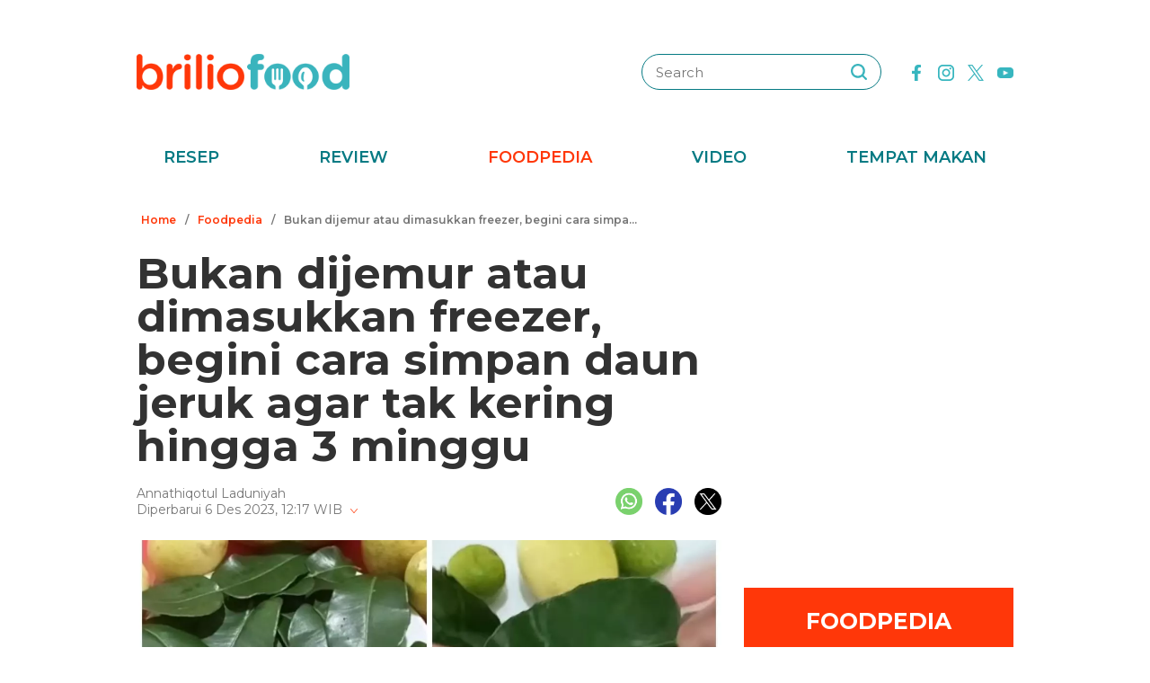

--- FILE ---
content_type: text/html; charset=UTF-8
request_url: https://www.briliofood.net/foodpedia/bukan-dijemur-atau-dimasukkan-freezer-begini-cara-simpan-daun-jeruk-agar-tak-kering-hingga-3-minggu-231206t/masih-segar-masih-aman-dimasak-231206m.html
body_size: 25334
content:
<!DOCTYPE html><html lang="en"><head><meta charset="utf-8"><meta http-equiv="cache-control" content="public, no-transform" /><meta http-equiv="X-UA-Compatible" content="IE=edge,chrome=1" /><meta name="viewport" content="width=device-width, initial-scale=1, shrink-to-fit=no"><meta name="apple-mobile-web-app-capable" content="yes" /><link rel="preconnect" href="https://fonts.gstatic.com"><link rel="stylesheet"
href="https://fonts.googleapis.com/css2?family=Montserrat:ital,wght@0,100;0,200;0,300;0,400;0,500;0,600;0,700;0,800;0,900;1,100;1,200;1,300;1,400;1,500;1,600;1,700;1,800;1,900&display=swap"
media="print" onload="this.media='all'" /><meta name="robots" content="max-image-preview:large"><link rel="preconnect" href="https://cdn-brilio-net.akamaized.net" crossorigin><link rel="preload" fetchpriority="high" as="image" href="https://cdn-brilio-net.akamaized.net//news/2023/12/06/269537/paging/657xauto-masih-segar-masih-aman-dimasak-231206m.jpg" type="image/jpeg"><meta name="description" content="Rempah daun satu ini bisa cepat kering, hitam, bahkan tak wangi lagi jika tidak disimpan dengan baik." /><meta name="keywords" content="rempah, daun, satu, ini, bisa, cepat, kering, hitam, bahkan, tak, wangi, lagi, jika, tidak, disimpan, dengan, baik" /><meta http-equiv="Expires" content="Mon, 26 Jan 26 10:00:26 +0700" /><meta http-equiv="last-modified" content="Wed,6 Dec 2023 9:00:00 UTC" /><meta name="viewport" content="width=device-width, initial-scale=1"><meta name="author" content="briliofood.net"><!--SOCMED PROPERTY FB--><meta property="fb:admins" content="1560920678" /><meta property="fb:admins" content="1225533149" /><meta property="fb:admins" content="1504374378" /><meta property="fb:admins" content="550628397" /><meta property="fb:pages" content="428776483846251" /><meta property="fb:app_id" content="834884736607990" /><meta property="og:title" content="Bukan dijemur atau dimasukkan freezer, begini cara simpan daun jeruk agar tak kering hingga 3 minggu" /><meta property="og:site_name" content="briliofood.net" /><meta property="og:url" content="https://www.briliofood.net/foodpedia/bukan-dijemur-atau-dimasukkan-freezer-begini-cara-simpan-daun-jeruk-agar-tak-kering-hingga-3-minggu-231206t.html" /><meta property="og:description" content="Rempah daun satu ini bisa cepat kering, hitam, bahkan tak wangi lagi jika tidak disimpan dengan baik." /><meta property="og:type" content="article" /><meta property="og:image" content="https://cdn-brilio-net.akamaized.net//news/2023/12/06/269537/paging/657xauto-masih-segar-masih-aman-dimasak-231206m.jpg" /><meta property="og:image:secure_url" content="https://cdn-brilio-net.akamaized.net//news/2023/12/06/269537/paging/657xauto-masih-segar-masih-aman-dimasak-231206m.jpg" /><meta property="og:image:type" content="image/png" /><meta property="og:image:width" content="750" /><meta property="og:image:height" content="420" /><meta property="dable:item_id" content="269537"><meta property="article:section" content="Hits"><meta property="og:updated_time" content="2023-12-06T12:17:38+07:00"><meta property="article:modified_time" content="2023-12-06T12:17:38+07:00"><meta property="article:published_time" content="2023-12-06T16:00:00+07:00"><!--SOCMED PROPERTY TWITTER--><meta name="twitter:title" content="Bukan dijemur atau dimasukkan freezer, begini cara simpan daun jeruk agar tak kering hingga 3 minggu" /><meta name="twitter:description" content="Rempah daun satu ini bisa cepat kering, hitam, bahkan tak wangi lagi jika tidak disimpan dengan baik." /><meta name="twitter:image" content="https://cdn-brilio-net.akamaized.net//news/2023/12/06/269537/paging/657xauto-masih-segar-masih-aman-dimasak-231206m.jpg" /><meta name="twitter:card" content="summary_large_image"><meta name="twitter:site" content="@BrilioFood"><meta name="twitter:creator" content="@BrilioFood"><meta name="twitter:domain" content="https://twitter.com/BrilioFood"><link rel="icon" href="https://cdn-brilio-net.akamaized.net/production-assets/brilicious/m/img/briliofood-favicon-v1.ico" type="image/png"><link rel="shortcut icon" href="https://cdn-brilio-net.akamaized.net/production-assets/brilicious/m/img/briliofood-favicon-v1.ico" type="image/png"><meta name="dailymotion-domain-verification" content="dmlx0agqjjtui0xcu" /><title>
Bukan dijemur atau dimasukkan freezer, begini cara simpan daun jeruk agar tak kering hingga 3 minggu
</title><link rel="amphtml" href="https://www.briliofood.net/amp/foodpedia/bukan-dijemur-atau-dimasukkan-freezer-begini-cara-simpan-daun-jeruk-agar-tak-kering-hingga-3-minggu-231206t.html"><link rel="canonical" href="https://www.briliofood.net/foodpedia/bukan-dijemur-atau-dimasukkan-freezer-begini-cara-simpan-daun-jeruk-agar-tak-kering-hingga-3-minggu-231206t.html" />

<script type="text/javascript">
        window.kly = {};
        window.kly.env = "production";
        window.kly.baseAssetsUrl = "";
        window.kly.gtm = {
            "adblockExists": "no",
            "articleId": "269537",
            "articleTitle": "Bukan dijemur atau dimasukkan freezer, begini cara simpan daun jeruk agar tak kering hingga 3 minggu",
            "category": "ReadPage",
            "editors": "Agustin Wahyuningsih",
            "editorialType": "editorial",
            "embedVideo": "",
            "pageTitle": "Bukan dijemur atau dimasukkan freezer, begini cara simpan daun jeruk agar tak kering hingga 3 minggu",
            "publicationDate": "2023-12-06",
            "publicationTime": "16:00:00",
            "subCategory": "Foodpedia",
            "subSubCategory": "",
            "subsubSubCategory": "",
            "tag": "Daun Jeruk|Cara Menyimpan Bahan Makanan|Food Hack|Food Trends|Trik Dapur|Kitchen Hack",
            "authors": {
                "type": "authors",
                "names": "Annathiqotul Laduniyah"
            },
            "numberOfWords": "834",
            "enabled": true,
            "log": false,
            "imageCreation": false,
            "type": "TextTypeArticle",
            "videos": "",
            "partner": "",
            "isSEO": false,
            "content_ai": "0",
            "contibutors": "",
            "reporters": "Annathiqotul Laduniyah",
            "photographers": ""
        };
        window.kly.platform = "Desktop";
        window.kly.pageType = "ReadPage";
        window.kly.channel = {
            "id": "368",
            "name": "Hits",
            "full_slug": "hits"
        };
        window.kly.category = {
            "id": "368",
            "name": "Hits",
            "full_slug": "hits"
        };
        window.kly.article = {
            "id": "269537",
            "title": "Bukan dijemur atau dimasukkan freezer, begini cara simpan daun jeruk agar tak kering hingga 3 minggu",
            "type": "TextTypeArticle",
            "shortDescription": "Rempah daun satu ini bisa cepat kering, hitam, bahkan tak wangi lagi jika tidak disimpan dengan baik.",
            "keywords": "rempah, daun, satu, ini, bisa, cepat, kering, hitam, bahkan, tak, wangi, lagi, jika, tidak, disimpan, dengan, baik",
            "isAdvertorial": false,
            "isMultipage": true,
            "multiPageCount": 1,
            "multipageType": "paging",
            "isAdultContent": false,
            "verifyAge": false,
            "publishDate": "2023-12-06 16:00:00"
        };
        window.kly.site = 'briliofood';
        window.kly.related_system = 'tag';

    </script>

<link rel="alternate" type="application/rss+xml"
href="https://www.briliofood.net/feed/foodpedia"><!-- Start of JSON for Linked Data -->
<script type="application/ld+json">
        [{
                "@context": "https:\/\/schema.org",
                "@type": "Organization",
                "name": "Briliofood.net",
                "logo": "https:\/\/cdn-brilio-net.akamaized.net\/production-assets\/brilicious\/www\/v41\/img\/logo.png",
                "url": "https:\/\/www.briliofood.net\/",
                "sameAs": [
                    "https:\/\/www.twitter.com\/BrilioFood\/",
                    "https:\/\/www.youtube.com\/channel\/UCnDCsGHihmdRO4SHHcmMLtQ",
                    "https:\/\/www.facebook.com\/BrilioFood\/",
                    "https:\/\/www.instagram.com\/briliofood\/"
                ]
            }
                                    ,{
                "@context": "https:\/\/schema.org",
                "@type": "WebPage",
                "headline": "Bukan dijemur atau dimasukkan freezer, begini cara simpan daun jeruk agar tak kering hingga 3 minggu",
                "url": "https:\/\/www.briliofood.net\/foodpedia\/bukan-dijemur-atau-dimasukkan-freezer-begini-cara-simpan-daun-jeruk-agar-tak-kering-hingga-3-minggu-231206t.html",
                "datePublished": "2023-12-06T16:00:00+07:00",
                "image": "https://cdn-brilio-net.akamaized.net/news/2023/12/06/269537/750xauto-bukan-dijemur-atau-dimasukkan-freezer-begini-cara-simpan-daun-jeruk-agar-tak-kering-hingga-3-minggu-231206t.jpg",
                "thumbnailUrl": "https:\/\/cdn-brilio-net.akamaized.net\/news\/2023\/12\/06\/269537\/300x200-bukan-dijemur-atau-dimasukkan-freezer-begini-cara-simpan-daun-jeruk-agar-tak-kering-hingga-3-minggu-231206t.jpg",
                "description": "Rempah daun satu ini bisa cepat kering, hitam, bahkan tak wangi lagi jika tidak disimpan dengan baik."
                                                                                                        , "relatedLink": [
                                                                                            "https:\/\/www.briliofood.net\/foodpedia\/tanpa-dijemur-atau-ditaruh-di-kulkas-ini-trik-simpan-daun-jeruk-tetap-hijau-dan-segar-hingga-1-minggu-231204h.html",                                                                                            "https:\/\/www.briliofood.net\/foodpedia\/tanpa-bawang-dan-sabun-ini-cara-bikin-pembasmi-hama-tikus-pada-tanaman-jeruk-purut-dari-1-sampah-dapu-2312011.html",                                                                                            "https:\/\/www.briliofood.net\/foodpedia\/tanpa-kulkas-ini-trik-menyimpan-daun-jeruk-agar-tetap-hijau-dan-aromanya-sedap-hingga-2-bulan-2312017.html",                                                                                            "https:\/\/www.briliofood.net\/foodpedia\/tanpa-micin-atau-cangkang-telur-ini-cara-lebatkan-pohon-jeruk-purut-agar-daunnya-lebar-dan-bebas-hama-2312014.html",                                                                                            "https:\/\/www.briliofood.net\/foodpedia\/tak-perlu-direndam-air-ini-cara-menyimpan-daun-jeruk-agar-tetap-hijau-dan-tak-kering-hingga-3-bulan-231129e.html"                                                        ]
                                                                        },
            {
                "@context": "https:\/\/schema.org",
                "@type": "NewsArticle",
                "mainEntityOfPage": "https:\/\/www.briliofood.net\/foodpedia\/bukan-dijemur-atau-dimasukkan-freezer-begini-cara-simpan-daun-jeruk-agar-tak-kering-hingga-3-minggu-231206t.html",
                "headline": "Bukan dijemur atau dimasukkan freezer, begini cara simpan daun jeruk agar tak kering hingga 3 minggu",
                "description": "Rempah daun satu ini bisa cepat kering, hitam, bahkan tak wangi lagi jika tidak disimpan dengan baik.",
                "url": "https:\/\/www.briliofood.net\/foodpedia\/bukan-dijemur-atau-dimasukkan-freezer-begini-cara-simpan-daun-jeruk-agar-tak-kering-hingga-3-minggu-231206t.html",
                "thumbnailUrl": "https:\/\/cdn-brilio-net.akamaized.net\/news\/2023\/12\/06\/269537\/300x200-bukan-dijemur-atau-dimasukkan-freezer-begini-cara-simpan-daun-jeruk-agar-tak-kering-hingga-3-minggu-231206t.jpg",
                "dateCreated": "2023-12-06T05:00:19+07:00",
                "datePublished": "2023-12-06T16:00:00+07:00",
                "dateModified": "2023-12-06T12:17:38+07:00",
                "articleSection": "foodpedia",
                "articleBody": "Dilansir BrilioFood pada Rabu (6/12), cara yang dilakukan adalah dengan menyimpan daun jeruk dalam amplop. Jika tidak ada amplop, kamu bisa menggunakan kertas seperti yang dilakukan pengguna YouTube Dapur Leony. Dia membuat amplop sendiri dari dua lembar kertas putih yang bersih dari tinta. Nah, kertas itu lantas dilipat jadi dua dan ditekuk kedua sisi sampingnya hingga menjadi seperti amplop. Lalu agar semakin rapat, rekatkan setiap sisi sampingnya dengan staples. foto: YouTube/Dapur Leony",
                "keywords": [
                                            
                        "Daun Jeruk"
                                            ,
                        "Cara Menyimpan Bahan Makanan"
                                            ,
                        "Food Hack"
                                            ,
                        "Food Trends"
                                            ,
                        "Trik dapur"
                                            ,
                        "Kitchen Hack"
                                    ],
                "creator": [{
                    "@type": "Person",
                    "name": "Annathiqotul Laduniyah"
                }],
                "author": [{
                    "@type": "Person",
                    "name": "Annathiqotul Laduniyah"
                }],
                "image": {
                    "@type": "ImageObject",
                    "url": "https:\/\/cdn-brilio-net.akamaized.net\/news\/2023\/12\/06\/269537\/300x200-bukan-dijemur-atau-dimasukkan-freezer-begini-cara-simpan-daun-jeruk-agar-tak-kering-hingga-3-minggu-231206t.jpg",
                    "width": {
                        "@type": "Distance",
                        "name": "300 px"
                    },
                    "height": {
                        "@type": "Distance",
                        "name": "200 px"
                    }
                },
                "publisher": {
                    "@type": "Organization",
                    "name": "Briliofood.net",
                    "url": "http:\/\/www.briliofood.net\/",
                    "logo": {
                        "@type": "ImageObject",
                        "url": "https:\/\/cdn-brilio-net.akamaized.net\/production-assets\/brilicious\/www\/v41\/img\/logo.png",
                        "width": {
                            "@type": "Distance",
                            "name": "310 px"
                        },
                        "height": {
                            "@type": "Distance",
                            "name": "52 px"
                        }
                    }
                }
            },
            {
                "@context": "https:\/\/schema.org",
                "@type": "Person",
                "name": "Annathiqotul Laduniyah"
            },
            {
                "@context": "https:\/\/schema.org",
                "@type": "BreadcrumbList",
                "itemListElement": [{
                        "@type": "ListItem",
                        "position": 1,
                        "item": {
                            "@id": "https:\/\/www.briliofood.net",
                            "name": "Home"
                        }
                    },
                    {
                        "@type": "ListItem",
                        "position": 2,
                        "item": {
                            "@id": "https:\/\/www.briliofood.net\/foodpedia",
                            "name": "Foodpedia"
                        }
                    },
                    {
                        "@type": "ListItem",
                        "position": 3,
                        "item": {
                            "@id": "https:\/\/www.briliofood.net\/foodpedia\/bukan-dijemur-atau-dimasukkan-freezer-begini-cara-simpan-daun-jeruk-agar-tak-kering-hingga-3-minggu-231206t.html",
                            "name": "Bukan dijemur atau dimasukkan freezer, begini cara simpan daun jeruk agar tak kering hingga 3 minggu"
                        }
                    }
                ]
            }
                    ]
    </script>
<!-- End of JSON for Linked Data --><!-- KLY core CSS --><link rel="stylesheet" href="https://cdn-brilio-net.akamaized.net/production-assets/brilicious/www/v41/css/utilities/animate.e955e9b8952e81959934.css" media="print"
onload="this.media='all'" /><link rel="stylesheet" href="https://cdn-brilio-net.akamaized.net/production-assets/brilicious/www/v41/css/utilities/jquery.fancybox.min.css" media="print"
onload="this.media='all'" /><link rel="stylesheet" href="https://cdn-brilio-net.akamaized.net/production-assets/brilicious/www/v41/css/utilities/swiper-bundle.min.css" media="print"
onload="this.media='all'" /><link rel="stylesheet" href="https://cdn-brilio-net.akamaized.net/production-assets/brilicious/www/v41/css/main.c6255ad09c435421c534.css" /><link rel="stylesheet" href="https://cdn-brilio-net.akamaized.net/production-assets/brilicious/www/v41/css/utilities/components.388c6a12992fa4ba4afa.css"
media="print" onload="this.media='all'" />

<script defer type="text/javascript" src="https://cdn-brilio-net.akamaized.net/production-assets/brilicious/m/v41/js/aos.min.js"></script><script>
        window.dataLayer = window.dataLayer || [];
    </script>

<!-- Google Tag Manager -->
<script>
        (function(w, d, s, l, i) {
            w[l] = w[l] || [];
            w[l].push({
                'gtm.start': new Date().getTime(),
                event: 'gtm.js'
            });
            var f = d.getElementsByTagName(s)[0],
                j = d.createElement(s),
                dl = l != 'dataLayer' ? '&l=' + l : '';
            j.async = true;
            j.src =
                'https://www.googletagmanager.com/gtm.js?id=' + i + dl;
            f.parentNode.insertBefore(j, f);
        })(window, document, 'script', 'dataLayer', 'GTM-TRLDW7X');
    </script>
<!-- End Google Tag Manager -->

<script type="text/javascript">
        var rel_img_url = 'https://cdn-brilio-net.akamaized.net/static/www/assets/brilicious/images/';
    </script><script async src="https://cdn-brilio-net.akamaized.net/static/www/assets/brilicious/js/img_notfound.js"></script>

<!-- DFP -->
<style>#div-gpt-ad-1513147375747-0>div>iframe{display:none}#div-gpt-ad-1535354145451-0>div>iframe{margin-bottom:0}</style><script async="async" src="https://www.googletagservices.com/tag/js/gpt.js"></script><script>
        var googletag = googletag || {};
        googletag.cmd = googletag.cmd || [];
    </script>

<!-- Start Prebid Solution Partner OpenX -->
<script type="text/javascript" async src="https://prebid.openx.net/ox/cdn/brilio/prebid.brilio.js"></script>
<!-- End Prebid Solution Partner OpenX --><!-- Affinity HVR Invocation Code //-->
<script type="text/javascript">
        (function() {
            var o = 'script',
                s = top.document,
                a = s.createElement(o),
                m = s.getElementsByTagName(o)[0],
                d = new Date();
            a.async = 1;
            a.src = 'https://hbs.ph.affinity.com/v5/briliofood.net/index.php?t=' + d.getDate() + d.getMonth() + d
                .getHours();
            m.parentNode.insertBefore(a, m)
        })()
    </script><script async src="//asset.fwcdn3.com/js/fwn.js"></script><script async src="//asset.fwcdn3.com/js/storyblock.js" type="text/javascript"></script><style>
        .detailbox,.foodpediatitle{position:relative}.detail em,.foodpediatitle{text-align:center}.sosmed{display:flex;justify-content:flex-end;margin-right:-7px}.sosmed li{padding:0 7px}.sosmed li a img{width:30px}.title-page{font-size:48px;line-height:1;margin-bottom:20px}.column{display:flex;margin-bottom:53px}.columnleft{flex:1;min-width:0}.columnright{flex:0 0 300px;margin-left:25px}.columnright .sectionbox,.detail p:last-child{margin-bottom:0}.breadcrumb{display:flex;margin-bottom:20px}.breadcrumb li{padding:0 5px;font-weight:600;font-size:12px;line-height:2.5;color:#767676;height:30px;white-space:nowrap;max-width:42%;overflow:hidden;text-overflow:ellipsis}.breadcrumb li a{color:var(--color-primary-dark)}.detail{padding-bottom:25px}.detail .date{color:#767676}.detail .copyright{font-size:14px;color:#767676;display:block;margin-top:15px;margin-bottom:40px;text-align:center}.detail p{font-size:16px;line-height:2.2;margin-bottom:30px}.detail .banner--showcase,.detail h2{margin-bottom:20px}.detail h2{font-size:28px}.foodpedia{padding-top:30px}.foodpediatitle{color:var(--color-white);font-size:25px;background-color:var(--color-primary-dark);padding:20px 0;margin-bottom:16px}.foodpediatitle:before{content:"";position:absolute;left:0;right:0;bottom:-12px;margin:auto;width:0;height:0;border-style:solid;border-width:12px 11px 0;border-color:var(--color-primary-dark) transparent transparent transparent}.foodpediablock{display:flex;flex-wrap:wrap}.foodpediablock li{margin-bottom:25px}.foodpediablock li:first-child{flex:0 0 100%}.foodpediablock li:first-child .item{flex-direction:column}.foodpediablock li:first-child .itemimg{flex:0 0 100%;margin-right:0}.foodpediablock li:first-child .itemdescription{padding-top:17px}.foodpediablock li:first-child .title{font-size:20px}.foodpedia .item{display:flex}.foodpedia .itemdescription{padding-top:0;display:flex;align-items:center}.foodpedia .itemimg{flex:0 0 112px;margin-right:18px}.foodpedia .item__figure{padding-bottom:75%}.foodpedia .title{font-size:14px;font-weight:600;line-height:1.5}
    </style><script async src="https://rtbcdn.andbeyond.media/prod-global-526698.js"></script>
<!-- Start Card DFP Javascript -->
<script>
        String.prototype.klyFiltering = function(delimiter) {
            return this.trim().split(delimiter).map(function(t) {
                return t.trim().toLowerCase()
            }).filter(x => x != "");
        };
        window.GAMLibrary = {};
        window.GAMLibrary = {
            gamShowcase1: '/36504930/brilio.net/desktop/WWW.BRILIOFOOD.NET/SHOWCASE_1',
            gamShowcase2: '/36504930/brilio.net/desktop/WWW.BRILIOFOOD.NET/SHOWCASE_2',
            gamShowcase3: '/36504930/brilio.net/desktop/WWW.BRILIOFOOD.NET/SHOWCASE_3',
            gamHalfpage: '/36504930/brilio.net/desktop/WWW.BRILIOFOOD.NET/HALFPAGE',
            gamLeaderboard: '/36504930/brilio.net/desktop/WWW.BRILIOFOOD.NET/LEADERBOARD',
            gamMidArticle: '/36504930/brilio.net/desktop/WWW.BRILIOFOOD.NET/SHOWCASE_MIDDLE_ARTICLE',
            gamMasthead: '/36504930/brilio.net/desktop/WWW.BRILIOFOOD.NET/MASTHEAD',
            gamInterstitial: '/36504930/brilio.net/desktop/WWW.BRILIOFOOD.NET/INTERSTITIAL',
            gamFloatingBanner: '/36504930/brilio.net/desktop/WWW.BRILIOFOOD.NET/FLOATING_BANNER',
            gamNativeMiddle: '/36504930/brilio.net/desktop/WWW.BRILIOFOOD.NET/NATIVE_MIDDLE',
            gamNativeUnder: '/36504930/brilio.net/desktop/WWW.BRILIOFOOD.NET/NATIVE_UNDER',
            gamVideoPlayer: '/36504930/brilio.net/desktop/WWW.BRILIOFOOD.NET/VIDEO_PLAYER',
            gamRmb: '/36504930/brilio.net/desktop/WWW.BRILIOFOOD.NET/RMB',
            documentMeta: function(metaName) {
                var metaResult = '';
                var metas = document.getElementsByTagName('meta');
                if (metas) {
                    for (var x = 0, y = metas.length; x < y; x++) {
                        if (metas[x].name.toLowerCase() == metaName) {
                            metaResult += metas[x].content;
                        }
                    }
                }
                return metaResult != '' ? metaResult : '';
            },
            brandSafetyChecker: function() {
                var _klyObject = typeof window.kly !== 'undefined' ? window.kly : window.kmklabs,
                    _articlePages = _klyObject && _klyObject.article,
                    _isAdultContent = _articlePages && _articlePages.isAdultContent,
                    isMatcont = "0",
                    isViolateBrandSafety = "0",
                    //POPULATE META DATA
                    bsKeyword = [],
                    dfp_pageTitle = _articlePages && _articlePages.title.klyFiltering(' '),
                    dfp_titles = (typeof dfp_pageTitle !== 'undefined') ? dfp_pageTitle : '',
                    dfp_keyword = this.documentMeta("keywords"),
                    dfp_desc = this.documentMeta("description"),
                    tagForAds = _klyObject.gtm.tag.replace(/[^A-Za-z0-9|\- ]/ig, "").klyFiltering("|");
                const bsKeywordList = {
                    'adult': ['adegan erotis', 'adegan seks', 'aduhai', 'adult', 'affair', 'air mani',
                        'alat bantu seks', 'alat kelamin', 'alat kontrasepsi', 'alat vital pria', 'alergi',
                        'anal', 'anatomi vagina', 'anjeng', 'anjing', 'anjlng', 'anjrit', 'anus', 'anying',
                        'apa itu kondom', 'artis indonesia bugil', 'artis porno', 'ass', 'asu',
                        'ayam hitam', 'babi', 'bahaya masturbasi', 'bajingan', 'bandar ceme', 'bangsat',
                        'bdsm', 'bego', 'belahan', 'bentuk kelamin', 'bentuk payudara', 'bercinta',
                        'bercinta saat hamil', 'bergairah', 'berhubungan intim', 'berhubungan seks',
                        'berhubungan seksual', 'bersetubuh', 'bikini', 'bintang film porno',
                        'bintang porno', 'biseksual', 'bitch', 'bocah sd foto mesum', 'body shaming',
                        'bokne', 'bokong', 'bom surabaya 2018', 'boneka seks', 'boob', 'bra', 'bugil',
                        'bullshit', 'bulshit', 'bulu kemaluan', 'bunuh diri', 'cabul',
                        'cara berhubungan intim', 'cara membuat suami bergairah', 'cara memperbesar penis',
                        'cara mengatasi ejakulasi dini', 'cara seksual', 'celana', 'cemani', 'cemen',
                        'chat firza-rizieq', 'ciuman', 'cleavage', 'cock', 'cok', 'cukur bulu kemaluan',
                        'cum', 'dada', 'death', 'dewasa', 'di bawah umur', 'dick', 'dildo', 'diremas',
                        'disfungsi ereksi', 'doggie', 'doll', 'drunk', 'ejakulasi', 'ejakulasi dini',
                        'ejakulasi wanita', 'eksotik', 'elo', 'entot', 'ereksi', 'erotic', 'erotis', 'ewe',
                        'exotic', 'fakta seks', 'fase menstruasi', 'fenomena kelainan seksual', 'fetish',
                        'film dewasa', 'film porno', 'foreplay', 'foto berhubungan intim', 'foto intim',
                        'foto telanjang', 'fuck', 'gairah', 'gairah seks', 'gairah seksual', 'gangbang',
                        'gangguan jiwa', 'gangguan seks', 'ganguan jiwa', 'ganguan seksual', 'ganja', 'gay',
                        'gaya bercinta', 'gaya bercinta dalam islam', 'gaya bercinta yang disukai pria',
                        'gaya seks', 'gejala penyakit', 'gemar368', 'germo', 'goblok', 'gue', 'gwe',
                        'hardcore', 'hasrat seksual', 'henceut', 'hindu', 'hitam mafia', 'homoseks',
                        'horny', 'hot', 'hubungan', 'hubungan intim', 'hubungan seksual', 'ibu hamil',
                        'implan payudara', 'industri film porno', 'intim', 'itil', 'jancok', 'jancuk',
                        'jenis alat kontrasepsi', 'jerawat', 'jual beli sperma', 'kacau', 'kakek cabul',
                        'kamasutra', 'kanibal', 'kanibalisme', 'kanker payudara', 'kapalan',
                        'kasus asusila', 'kebencian', 'kecanduan seks', 'kehidupan seks',
                        'kekerasan seksual', 'kelainan seks', 'kelamin', 'kelamin wanita', 'kemaluan',
                        'kemaluan wanita', 'kencing', 'keperawanan', 'keriting',
                        'kesehatan kulit dan kelamin', 'kesehatan payudara', 'kesehatan penis',
                        'kesehatan reproduksi', 'kesehatan wanita', 'khusus deewasa', 'kimpet',
                        'kisah perselingkuhan', 'kiss', 'klitoris', 'komunitas swinger', 'kondom',
                        'kondom pria', 'kontol', 'kontolnya', 'kontrasepsi', 'kontroversi hukuman mati',
                        'kontroversi lgbt', 'kotor', 'kotoran', 'kristen', 'kumuh', 'kursi tantra seks',
                        'legalisasi ganja', 'lemari es', 'lendir', 'lesbian', 'lgbt', 'libido', 'lingerie',
                        'lolita', 'lonte', 'm3m3k', 'mabuk', 'mahasiswi', 'mainan dewasa',
                        'mainan perangsang gairah', 'makanan berbahaya', 'makanan sehat', 'masa subur pria',
                        'masturbasi', 'matcont', 'mature', 'meki', 'melakukan hubungan intim', 'memek',
                        'memerkosa', 'mencukur bulu kemaluan', 'menggairahkan', 'menggoda', 'mengupas',
                        'menstruasi', 'menyiangi', 'meraba-raba', 'mesra', 'mesum', 'mimpi seks',
                        'mimpi telanjang', 'miss-v', 'mitos seks', 'model hot', 'model seksi', 'monyet',
                        'mr-p', 'mucikari siswi smp', 'nakal', 'naked', 'naughty', 'ngentot', 'ngewe',
                        'nipple', 'nipples', 'nonok', 'nude', 'obat ejakulasi dini', 'obat kuat',
                        'obat pembesar', 'obat pembesar penis terbaik', 'onani', 'oral', 'oral seks',
                        'organ', 'organ intim wanita', 'orgasme', 'orgasme wanita', 'overdose', 'overdosis',
                        'paha', 'pakistan', 'pamer', 'pantat', 'panties', 'payudara', 'payudara kecil',
                        'payudara wanita', 'pelacur', 'pelecehan', 'pelecehan seksual', 'pembesar penis',
                        'pembunuh', 'pembunuhan', 'pemerkosaan', 'pemerkosaan anak', 'pemuda', 'pencabulan',
                        'penetrasi', 'penetratif', 'pengetahuan seks', 'pengobatan alternatif', 'penis',
                        'penis bengkok', 'penis besar', 'penis kecil', 'penis pria', 'penyakit sipilis',
                        'penyakit vagina', 'penyimpangan seks', 'perawan', 'perawatan vagina', 'perbudakan',
                        'perek', 'perguruan tinggi', 'perkosa', 'perkosaan', 'permen', 'perselingkuhan',
                        'piss', 'play boy', 'pole', 'porn', 'porno', 'pornoaksi', 'pornografi',
                        'posisi bercinta', 'posisi hubungan intim suami istri menurut islam', 'posisi seks',
                        'posisi seksual', 'pria dewasa', 'pria idaman', 'prostitusi', 'provokatif',
                        'pukang', 'puki', 'puting', 'puting payudara', 'putting', 'radikal', 'raksasa',
                        'rangsang payudara', 'ranjang', 'rasis', 'rasisme', 'razia pasangan mesum', 'rokok',
                        'rudapaksa', 'rumah bordil', 'sbobet', 'seks', 'seks bebas', 'seks dalam islam',
                        'seks dan agama', 'seks dan kriminal', 'seks dan pasutri', 'seks oral',
                        'seks pria dan wanita', 'seks toy', 'seksi', 'seksual',
                        'seksual lelaki dan perempuan', 'seksualitas', 'seksualitas pria',
                        'seksualitas wanita', 'semen', 'sensual', 'seronok', 'sex', 'sex toy', 'sexy',
                        'shit', 'siklus menstruasi', 'situs poker terpercaya', 'situs porno', 'skandal',
                        'sperma', 'stres dan depresi', 'strip', 'striptease', 'striptis', 'suicide',
                        'sundulan', 'swinger', 'syur', 'tai', 'taik', 'tamparan', 'tante seksi',
                        'taruhan online', 'telanjang', 'telentang', 'terangsang', 'teroris', 'terorisme',
                        'tes keperawanan', 'test pack', 'testis', 'tiduri', 'tips bercinta', 'tips seks',
                        'titik rangsang', 'titit', 'toket', 'tolol', 'topless', 'toys', 'ujian',
                        'ukuran normal penis', 'ukuran penis', 'ukuran penis normal',
                        'ukuran penis orang indonesia', 'ukuran vagina', 'vagina', 'vagina gatal',
                        'vagina wanita', 'vakum pembesar penis', 'viagra', 'vibrator',
                        'video bercinta dengan pasangan', 'video porno', 'video seks', 'virus corona',
                        'vital', 'wanita telanjang', 'waria', 'woman on top', 'xxx', 'xxxx online'
                    ],
                    'war_politics': ['ahed tamimi', 'ahok gugat cerai veronica tan', 'aliran sesat', 'anarkis',
                        'anarkisme suporter sepakbola', 'begal motor', 'bentrok suporter', 'bentrokan',
                        'bentrokan warga', 'berita hoax', 'capres jokowi', 'capres prabowo', 'fanatik',
                        'ferdy sambo', 'fpi', 'g30s', 'invasi rusia', 'jemaah ansharut daulah',
                        'kebohongan ratna sarumpaet', 'kediktatoran arab saudi', 'kekerasan pada wartawan',
                        'killing', 'kisah mualaf', 'koalisi jokowi', 'koalisi pilpres 2019',
                        'koalisi prabowo', 'konflik palestina israel', 'konflik palestina-israel',
                        'konflik rusia ukraina', 'konflik suriah', 'lia eden', 'luwu timur', 'nato',
                        'penembakan', 'penganiayaan', 'pengawal', 'pengeroyokan', 'penistaan agama',
                        'perang', 'perang di ukraina', 'perang dunia', 'perang dunia 3', 'perang rusia',
                        'peristiwa', 'pilpres 2019', 'polisi', 'prabowo subianto', 'prabowo-sandiaga',
                        'presiden rusia', 'presiden ukraina', 'propaganda rusia', 'ratna sarumpaet',
                        'rokok elektrik', 'rusia', 'rusia dan ukraina', 'rusia serang ukraina',
                        'senjata rusia', 'serang ukraina', 'serangan', 'suporter tewas', 'taliban',
                        'tentara', 'ternyata hoax', 'ujaran kebencian', 'ukraina', 'vladimir putin', 'tni',
                        'jenderal', 'korupsi', 'politik', 'politikus', 'kpk', 'kkb', 'penjajah', 'berduka'
                    ],
                    'drugs_tobacco_alcohol': ['adiktif', 'akibat merokok', 'alcohol', 'alkohol',
                        'artis narkoba', 'asap rokok', 'bahaya berhenti merokok', 'bahaya merokok',
                        'bahaya narkoba', 'bahaya rokok', 'bahaya rokok elektrik', 'berhenti merokok',
                        'bnn', 'cancer', 'candy', 'cara berhenti merokok', 'cbd',
                        'ciri ciri pengguna narkoba', 'dampak merokok', 'djarum', 'drugs',
                        'efek berhenti merokok', 'ganja', 'hash', 'impotensi', 'jantung', 'jenis alkohol',
                        'jenis alkohol dalam minuman keras', 'jenis jenis narkoba', 'jenis narkotika',
                        'kanker', 'kartel narkoa', 'kasus narkoba', 'kecanduan', 'kesehatan paru',
                        'larangan merokok', 'mafia narkoba', 'manfaat berhenti merokok', 'merokok',
                        'minuman beralkohol', 'minuman keras', 'narkoba', 'narkoba artis',
                        'obat psikotropika', 'overdosis', 'pelanggaran', 'penyalahgunaan narkoba',
                        'penyeludupan narkoba', 'perokok', 'pot', 'pppa', 'rehabilitasi narkoba',
                        'remaja narkoba', 'rokok', 'rokok elektrik', 'ruu minuman beralkohol', 'sabu',
                        'selebriti narkoba', 'sidang narkoba', 'stroke', 'tablet', 'tembakau',
                        'tips berhenti merokok'
                    ],
                    'disaster': ['10 macam pencemaran lingkungan', 'autopsi', 'bahaya pencemaran udara',
                        'bahaya polusi', 'belasungkawa', 'bencana', 'bencana besar', 'bola', 'bom',
                        'bom atom', 'bom bali', 'bom bunuh diri', 'bom gereja', 'bom meledak', 'bom nuklir',
                        'bom panci', 'bom sarinah', 'bom seks', 'bunuh orang',
                        'cara mencegah global warming', 'cara mencegah pemanasan global',
                        'cara mengatasi pemanasan global',
                        'cara mengatasi pemanasan global sebagai pelajar',
                        'cara mengatasi pencemaran udara', 'climate change', 'contoh pencemaran lingkungan',
                        'dampak pencemaran lingkungan', 'dampak pencemaran udara', 'darurat bencana',
                        'dilaporkan tewas', 'dimakamkan', 'dinyatakan meninggal', 'dipastikan tewas',
                        'ditemukan mati', 'ditemukan tewas', 'efek rumah kaca', 'efek rumah kaca adalah',
                        'fenomena alam', 'gas', 'gas rumah kaca', 'gempa donggala', 'gempa palu',
                        'gempa sulawesi tengah', 'global warming', 'global warming adalah',
                        'hilangkan nyawa', 'hilangnya nyawa', 'identitas korban', 'inalillahi', 'isis',
                        'jasad', 'jasad korban', 'jasadnya', 'jenasah wanita', 'jenazah', 'jenazah pria',
                        'jenazah teridentifikasi', 'jenis pencemaran lingkungan', 'kapal tenggelam',
                        'kapal tenggelam di danau toba', 'kasus penebangan pohon', 'kasus tabrak lari',
                        'keadaan kritis', 'kecelakaan', 'kecelakaan bus', 'kehilangan darah',
                        'kehilangan hidupnya', 'kehilangan nyawa', 'kehilangan nyawanya', 'kematian',
                        'korban', 'korban jiwa', 'korban meninggal', 'korban tewas',
                        'kota paling berpolusi', 'kota paling berpolusi didunia', 'krisis iklim',
                        'kualitas udara', 'ledakan bom', 'liga', 'limbah', 'limbah pabrik',
                        'lion air hilang kontak', 'lion air jatuh', 'lion air jatuh di karawang',
                        'macam pencemaran lingkungan', 'mati', 'mayat', 'mayat korban', 'meledak',
                        'memakan nyawa', 'membakar', 'membunuh', 'membunuh istrinya', 'membunuh mereka',
                        'membunuh suaminya', 'menelan nyawa', 'menemui ajal', 'menewaskan',
                        'menewaskan orang', 'mengalami koma', 'mengamuk', 'mengancam nyawa',
                        'menghembuskan nafas terakhir', 'menimbulkan korban', 'meninggal',
                        'meninggal akibat sakit', 'meninggal dunia', 'menyebabkan kematian',
                        'meregang nyawa', 'meregggut nyawa', 'merenggut jiwa', 'merenggut nyawa', 'modar',
                        'nyawa hilang', 'nyawa melayang', 'nyawa tak tertolong', 'orang mati',
                        'orang tewas', 'pelayat', 'pemakaman', 'pemanasan global',
                        'pemanasan global adalah', 'pembunuhan', 'pembunuhan sadis', 'pencemaran',
                        'pencemaran air', 'pencemaran air bersih', 'pencemaran air laut',
                        'pencemaran limbah', 'pencemaran lingkungan', 'pencemaran minyak',
                        'pencemaran sungai', 'pencemaran sungai brantas', 'pencemaran udara',
                        'penemuan mayat', 'pengertian efek rumah kaca',
                        'pengertian efek rumah kaca menurut para ahli', 'pengertian pemanasan global',
                        'penyakit polusi udara', 'penyakit yang disebabkan oleh polusi udara',
                        'penyebab efek rumah kaca', 'penyebab global warming', 'penyebab kematian',
                        'penyebab kerusakan lingkungan', 'penyebab pemanasan global',
                        'penyebab pemanasan global akibat aktivitas manusia', 'penyebab pencemaran air',
                        'penyebab pencemaran udara', 'penyebab perubahan iklim',
                        'penyebab perubahan iklim global', 'penyebab polusi udara',
                        'penyebab terjadinya efek rumah kaca', 'penyebab terjadinya pemanasan global',
                        'penyebab terjadinya pemanasan global dan efek rumah kaca', 'permintaan maaf',
                        'pertandingan', 'perubahan iklim', 'perubahan iklim global',
                        'pesawat hilang kontak', 'pesawat jatuh', 'petugas penyelamat', 'piala dunia',
                        'pollution', 'polusi', 'polusi jakarta', 'polusi udara', 'polusi udara di jakarta',
                        'polutan', 'renggut nyawa', 'sampah plastik', 'sepak', 'stadion', 'tak bernyawa',
                        'tak sadarkan diri', 'telah meninggal', 'telan nyawa', 'terbunuh', 'terkapar',
                        'teror bom', 'tewas', 'tewaskan', 'tidak bernyawa', 'timnas', 'tim penyelamat',
                        'trauma', 'tsunami palu', 'tutup usia', 'udara bersih', 'udara jakarta', 'wafat',
                        'wanita meninggal', 'won'
                    ],
                    'epidemic_desease': ['corona', 'corona di indonesia', 'covid', 'covid 19', 'covid-19',
                        'doctor', 'dokter', 'health', 'healthy', 'hospital', 'infeksi saluran kencing',
                        'insomnia dan tidur', 'kematian', 'kematian virus', 'kematian wabah', 'kesehatan',
                        'korban terinfeksi', 'korona', 'obesitas', 'odp', 'osteoporosis', 'pdp', 'penyakit',
                        'positif korona', 'rsud', 'rumah sakit', 'sakit pernapasan', 'sedih', 'sehat',
                        'sesak', 'terinfeksi virus corona', 'terjangkit covid-19', 'terkena', 'virus',
                        'virus corona', 'virus korona', 'virus menyerang', 'virus-corona', 'wabah',
                        'wabah corona'
                    ],
                    'religion': ['15lam', 'abu bakar al-baghdadi', 'al quran', 'al-quran', 'buda', 'budha',
                        'ibrahim al-hashimi al-qurayshi,', 'injil', 'isl4m', 'islam', 'ismi aisyah',
                        'jimat', 'kafir', 'katolik', 'muh4mmad', 'muhammad', 'muhammad saw', 'nabi', 'yesus'
                    ],
                    'gambling': ['agen poker', 'agen sbobet', 'bonus deposit', 'bonus refferal',
                        'bonus rollingan', 'cashtree', 'game', 'judi', 'minimal deposit', 'poker',
                        'poker online'
                    ],
                    'parenting': ['anak', 'anak artis', 'anak cerdas', 'anak dan balita', 'anak mandiri',
                        'anak selebritis', 'anak selebritis indonesia', 'arti nama anak', 'arti nama bayi',
                        'artis bercerai', 'artis hamil', 'asi anak', 'ayah', 'baby', 'baby ameena',
                        'baby arsy', 'baby bump', 'baby bump artis', 'baby dan balita', 'baby face',
                        'baby gempi', 'baby leslar', 'baby shower', 'baby shower selebritis', 'baby sitter',
                        'baby spa', 'baby walker', 'babymoon', 'babymoon artis', 'babyologist',
                        'baru lahir', 'bayi', 'bayi 6 bulan', 'bayi artis', 'bayi dan anak', 'bayi kembar',
                        'bayi muntah', 'bayi pilek', 'bayi seleb', 'bayi selebritis',
                        'bayi selebritis indonesia', 'bayi tabung', 'camilan bayi',
                        'cara mengeluarkan dahak pada bayi', 'child', 'children', 'family', 'father',
                        'gaya baby', 'ibu', 'ibu anak', 'induk', 'jadwal makan bayi', 'jam tidur bayi',
                        'kehamilan', 'keibuan', 'kelahiran anak', 'kelahiran bayi', 'keluarga',
                        'keluarga artis', 'keluarga bahagia', 'keluarga dan anak', 'keluarga harmonis',
                        'keluarga penjabat', 'keluarga seleb', 'kesehatan bayi',
                        'kesehatan bayi dan balita', 'kesehatan keluarga', 'kid', 'masalah anak',
                        'mendidik anak', 'menyusui', 'mother', 'mpasi', 'nama anak', 'nama anak islam',
                        'nama anak kristen', 'nama anak laki laki', 'nama anak perempuan',
                        'nama anak sansekerta', 'nama bayi', 'nama bayi islam', 'nama bayi kristen',
                        'nama bayi laki laki', 'nama bayi laki laki unik', 'nama bayi perempuan',
                        'nama bayi perempuan unik', 'nama bayi sansekerta', 'newborn', 'orang tua',
                        'parent', 'parenting', 'pendidikan', 'penyakit bayi', 'penyebab bayi muntah',
                        'perawatan bayi', 'perceraian artis', 'perkembangan janin', 'perlengkapan bayi',
                        'pertumbuhan anak', 'pijat bayi', 'remaja', 'resep mpasi', 'rumah tangga', 'school',
                        'sekolah', 'spa baby', 'tips parenting', 'ucapan kelahiran', 'youth'
                    ]
                };

                /*change this acording to the site page layout*/
                var siteContentObject = document.getElementsByClassName("section__box");
                var siteContentText = "";

                if (siteContentObject.length) {
                    siteContentText = siteContentObject[0].innerText;

                    /*removing BACA JUGA box since it unrelated with main content*/
                    /*change this acording to the site page layout*/
                    var baca_juga_elements = siteContentObject[0].getElementsByClassName("rekomendasi");
                    for (var i in baca_juga_elements) {
                        bacajuga = baca_juga_elements[i].innerText;
                        siteContentText = siteContentText.replace(bacajuga, '');
                    }
                }
                siteContentText = dfp_keyword.concat(dfp_titles, dfp_desc, tagForAds,
                    siteContentText); //.filter(item => item !== undefined);

                /*Iterate for all keyword list category to find match word*/
                for (var bsKey in bsKeywordList) {
                    var subKeywordList = bsKeywordList[bsKey];
                    if (subKeywordList.length > 0) {
                        if (matchString = new RegExp("\\b(" + subKeywordList.join("|") + ")\\b", "ig").exec(
                                siteContentText)) {
                            bsKeyword.push(bsKey);
                        }
                    }
                }

                if (bsKeyword.length > 0) {
                    googletag.pubads().setTargeting("bsKeyword", bsKeyword);
                    /*Temporary preserve the previous brand safety targeting*/
                    googletag.pubads().setTargeting("isMatcont", isMatcont);
                    googletag.pubads().setTargeting("brandsafety", isViolateBrandSafety);
                }
            },
        };

        googletag.cmd.push(function() {
            var tagForAds = (typeof window.kly !== 'undefined') ? kly.gtm.tag.klyFiltering("|") : [];
            var urlPath = document.URL;

            /*SET NEW BRAND SAFETY LOGIC*/
            GAMLibrary.brandSafetyChecker();

            googletag.defineSlot(GAMLibrary.gamShowcase1, [300, 250], 'div-gpt-ad-showcase-1').addService(googletag
                .pubads()).setTargeting("currentUrl", 0);
            googletag.defineSlot(GAMLibrary.gamShowcase2, [300, 250], 'div-gpt-ad-showcase-2').addService(googletag
                .pubads()).setTargeting("currentUrl", 0);
            googletag.defineSlot(GAMLibrary.gamShowcase3, [300, 250], 'div-gpt-ad-showcase-3').addService(googletag
                .pubads());
            googletag.defineSlot(GAMLibrary.gamHalfpage, [300, 600], 'div-gpt-ad-halfpage').addService(googletag
                .pubads());
            googletag.defineSlot(GAMLibrary.gamLeaderboard, [
                [728, 90],
                [970, 90]
            ], 'div-gpt-ad-lb').addService(googletag.pubads());
            googletag.defineSlot(GAMLibrary.gamMidArticle, [300, 250], 'div-gpt-ad-mid-article').addService(
                googletag.pubads());
            googletag.defineOutOfPageSlot(GAMLibrary.gamMasthead, 'div-gpt-ad-masthead').addService(googletag
                .pubads()).setTargeting("currentUrl", 0);
            googletag.defineOutOfPageSlot(GAMLibrary.gamFloatingBanner, 'div-gpt-ad-desktop-floating-banner')
                .addService(googletag.pubads());
            if (window.kly.pageType == 'ReadPage') {
                googletag.defineOutOfPageSlot(GAMLibrary.gamNativeMiddle, 'div-gpt-ad-desktop-native-middle')
                    .addService(googletag.pubads());
                googletag.defineOutOfPageSlot(GAMLibrary.gamNativeUnder, 'div-gpt-ad-desktop-native-under')
                    .addService(googletag.pubads());
                googletag.defineOutOfPageSlot(GAMLibrary.gamVideoPlayer, 'div-gpt-ad-desktop-video-player')
                    .addService(googletag.pubads());
                googletag.defineOutOfPageSlot(GAMLibrary.gamRmb, 'div-gpt-ad-desktop-rmb').addService(googletag
                    .pubads());
            }

            /* INTERSTITIAL ADS */
            var interstitialSlot = googletag.defineOutOfPageSlot(GAMLibrary.gamInterstitial, googletag.enums
                .OutOfPageFormat.INTERSTITIAL);
            interstitialSlot ? interstitialSlot.addService(googletag.pubads()) : '';
            /* INTERSTITIAL ADS */

            /*  START TARGETING BLOCK   */
            googletag.pubads().setTargeting("tags", tagForAds);
            googletag.pubads().setTargeting("currentUrl", urlPath);
            googletag.pubads().setTargeting("platform", kly.platform);
            googletag.pubads().setTargeting("type", kly.gtm.type);
            googletag.pubads().setTargeting("pageType", kly.pageType);
            googletag.pubads().setTargeting("channel", kly.gtm.subCategory);
            googletag.pubads().setTargeting("audience", typeof(audience = kly.gtm.audience && kly.gtm.audience
                .split("|")) === "undefined" ? "false" : audience);
            googletag.pubads().setTargeting("isAdvertorial", typeof(isAdvertorial = kly.article && kly.article
                .isAdvertorial.toString()) === "undefined" ? "false" : isAdvertorial);
            googletag.pubads().setTargeting("isMultipage", typeof(isMultipage = kly.article && kly.article
                .isMultipage.toString()) === "undefined" ? "false" : isMultipage);
            googletag.pubads().setTargeting("articleId", kly.gtm.articleId.toString());
            googletag.pubads().setTargeting("pagingNum", typeof(pageParam = kly.gtm.pageParam && kly.gtm.pageParam
                .toString()) === "undefined" ? "false" : pageParam);
            googletag.pubads().setTargeting("newExp", typeof(newExp = kly.gtm.new_exp) === "undefined" ? "false" :
                kly.gtm.new_exp.toString());
            googletag.pubads().setTargeting("site", kly.site);
            googletag.pubads().setTargeting("age", typeof(age = kly.gtm.age) === "undefined" ? "false" : kly.gtm.age
                .toString());
            googletag.pubads().setTargeting("gender", typeof(gender = kly.gtm.gender) === "undefined" ? "false" :
                kly.gtm.gender.toString());
            /*  END TARGETING BLOCK   */

            googletag.pubads().setCentering(true);
            googletag.pubads().enableSingleRequest();
            googletag.pubads().collapseEmptyDivs();
            googletag.enableServices();
        });
    </script><style>
        #preview{position:fixed;background-color:var(--color-black);color:var(--color-white);transform:rotate(-40deg);font-size:30px;z-index:50;width:30vw;top:10%;left:-5%;text-align:center;padding:.5rem 5rem}.placeholder-container{display:flex;align-items:stretch;flex-direction:column;justify-content:center;margin:2.75rem 0 30px}.placeholder-container>div{width:auto;text-align:center}.headline{min-height:220px}.fb-headline{flex-basis:200px}.showcase{min-height:270px}.fb-showcase{flex-basis:250px}.halfpage{min-height:620px}.fb-halfpage{flex-basis:600px}.ads-container{display:flex;flex-direction:column;justify-content:center;align-items:center}
    </style>
<!-- End Card DFP Javascript -->

<script src="https://securepubads.g.doubleclick.net/tag/js/gpt.js?network-code=424536528" async="true"></script><script async src="https://cdn.unibotscdn.com/player/mvp/player.js"></script><script async src="https://pagead2.googlesyndication.com/pagead/js/adsbygoogle.js?client=ca-pub-7551883085273951" crossorigin="anonymous"></script>
</head><body><!-- Google Tag Manager (noscript) --><noscript><iframe src="https://www.googletagmanager.com/ns.html?id=GTM-TRLDW7X" height="0"
width="0" style="display:none;visibility:hidden"></iframe></noscript><!-- End Google Tag Manager (noscript) --><!--header--><header><div class="header"><div class="container"><div class="header__top"><div class="header__top_left"><a class="header__logo" href="https://www.briliofood.net" aria-label="logo"><img src="https://cdn-brilio-net.akamaized.net/production-assets/brilicious/www/v41/img/logo.png" width="237" height="40" alt="BrilioFood Logo"></a></div><div class="header__top_right">
<script>
    arr_search = ["All","Keywords","Kategori","Resep","Review","Foodpedia","Tempat Makan"];
    </script>
<div class="header__top_right_item"><form method="GET" action="https://www.briliofood.net/search-result" id="search-form"><div class="navbar--search-form-group input-group w-full" id="input-search-news"><input id="i-search" type="text"
class="input-group-control form-control" placeholder="Search" value=""
autocomplete="off" name="keyword"/><span class="input-group-btn"><button class="button" type="submit" aria-label="searching"><i class="icon icon--search"></i></button></span></div></form></div><div class="header__top_right_item"><ul class="header__sosmed -unstyled"><li><a href="https://web.facebook.com/BrilioFood" target="_blank" rel="noopener" aria-label="facebook"><i class="icon icon--fb"></i></a></li><li><a href="https://www.instagram.com/bfoodnet/" target="_blank" rel="noopener" aria-label="instagram"><i class="icon icon--ig"></i></a></li><li><a href="https://twitter.com/BrilioFood" target="_blank" rel="noopener" aria-label="twitter"><i class="icon icon--tweet"></i></a></li><li><a href="https://www.youtube.com/channel/UCnDCsGHihmdRO4SHHcmMLtQ" target="_blank" rel="noopener" aria-label="youtube"><i class="icon icon--yt"></i></a></li></ul></div></div></div><div class="header__body"><div class="navbar navbar--noswiper -flex -flex--justalign-spacebetweencenter"><div class="navbar--noswiper-item "><a href="https://www.briliofood.net/resep">Resep</a></div><div class="navbar--noswiper-item "><a href="https://www.briliofood.net/review">Review</a></div><div class="navbar--noswiper-item active"><a href="https://www.briliofood.net/foodpedia">Foodpedia</a></div><div class="navbar--noswiper-item "><a href="https://www.briliofood.net/video">Video</a></div><div class="navbar--noswiper-item "><a href="https://www.briliofood.net/tempat-makan">Tempat Makan</a></div></div></div></div></div></header><!--  MASTHEAD CONTAINER - START --><aside><div id="div-gpt-ad-masthead" class="ads-slot" data-info="ad">
<script>
            googletag.cmd.push(function() {
                googletag.display("div-gpt-ad-masthead");
            });
        </script>
</div></aside><!--  MASTHEAD CONTAINER - END --><!--  LEADERBOARD CONTAINER - START --><div id="div-gpt-ad-lb" class="ads-slot" data-info="ad" style="text-align: center; margin: 25px 0 25px 0;">
<script>
        googletag.cmd.push(function() {
            googletag.display("div-gpt-ad-lb");
        });
    </script>
</div><!--  LEADERBOARD CONTAINER - END --><!--main--><main role="main" class="">
<script>
        var newsTitle = "Bukan dijemur atau dimasukkan freezer, begini cara simpan daun jeruk agar tak kering hingga 3 minggu";
        var aiType = parseInt("0");
        var rewriteSourceDomain = "";
        var rewriteSourceEditor =
            "";
    </script><style>.column__left img{max-width:100%}.detail__box a{color:#0071eb}</style>
<div class="section"><div class="container"><div class="section__body"><ul class="breadcrumb -unstyled"><li><a href="https://www.briliofood.net">Home</a></li><li>/</li><li><a
href="https://www.briliofood.net/foodpedia">Foodpedia</a></li><li>/</li><li>Bukan dijemur atau dimasukkan freezer, begini cara simpan daun jeruk agar tak kering hingga 3 minggu</li></ul><div class="column"><div class="column__left copy-js"><div class="section__box"><div class="detail"><h1 class="title-page">Bukan dijemur atau dimasukkan freezer, begini cara simpan daun jeruk agar tak kering hingga 3 minggu</h1><div class="section__info"><span class="date time-stamp"><a href="https://www.brilio.net/reporter/annathiqotul-laduniyah"
target="_blank">
Annathiqotul Laduniyah
</a><p id="date__updated">Diperbarui
6 Des 2023, 12:17 WIB <i
class="date__arrow-p date__arrow-image"></i></p><p id="date__published">Diterbitkan
6 Des 2023, 16:00 WIB</p></span><ul class="sosmed -unstyled"><li><a target="_blank" rel="noopener"
href="https://wa.me/?text=Bukan+dijemur+atau+dimasukkan+freezer%2C+begini+cara+simpan+daun+jeruk+agar+tak+kering+hingga+3+minggu+https%3A%2F%2Fwww.briliofood.net%2Ffoodpedia%2Fbukan-dijemur-atau-dimasukkan-freezer-begini-cara-simpan-daun-jeruk-agar-tak-kering-hingga-3-minggu-231206t.html"><i class="icon icon--soc-wa" title="Share to WhatsApp"></i></a></li><li><a target="_blank" rel="noopener"
href="https://www.facebook.com/sharer.php?u=https://www.briliofood.net/foodpedia/bukan-dijemur-atau-dimasukkan-freezer-begini-cara-simpan-daun-jeruk-agar-tak-kering-hingga-3-minggu-231206t.html"><i class="icon icon--soc-fb" title="Share to Facebook"></i></a></li><li><a
href="https://twitter.com/share?text=Bukan dijemur atau dimasukkan freezer, begini cara simpan daun jeruk agar tak kering hingga 3 minggu&amp;url=https://www.briliofood.net/foodpedia/bukan-dijemur-atau-dimasukkan-freezer-begini-cara-simpan-daun-jeruk-agar-tak-kering-hingga-3-minggu-231206t.html&amp;via=brilionet"><i class="icon icon--soc-tw" title="Share to X"></i></a></li></ul></div><div class="detail__box minified"><div class="detail__img"><figure class="item__figure"><picture><source
data-srcset="https://cdn-brilio-net.akamaized.net/webp/news/2023/12/06/269537/1200xauto-bukan-dijemur-atau-dimasukkan-freezer-begini-cara-simpan-daun-jeruk-agar-tak-kering-hingga-3-minggu-231206t.jpg"
type="image/webp"><source
data-srcset="https://cdn-brilio-net.akamaized.net//news/2023/12/06/269537/paging/657xauto-masih-segar-masih-aman-dimasak-231206m.jpg"
type="image/jpeg"><img class="lazyload"
src="https://cdn-brilio-net.akamaized.net/production-assets/brilicious/www/v41/img/blank.png"
data-src="https://cdn-brilio-net.akamaized.net//news/2023/12/06/269537/paging/657xauto-masih-segar-masih-aman-dimasak-231206m.jpg"
width="640" height="320" alt="Bukan dijemur atau dimasukkan freezer, begini cara simpan daun jeruk agar tak kering hingga 3 minggu"></picture></figure></div><span class="copyright">Masih segar, masih aman dimasak | </span><!-- item 1 --><p><!-- prefix -->Dilansir<strong> BrilioFood</strong> pada Rabu (6/12), cara yang dilakukan adalah dengan menyimpan daun jeruk dalam amplop. Jika tidak ada amplop, kamu bisa menggunakan kertas seperti yang dilakukan pengguna YouTube Dapur Leony. Dia membuat amplop sendiri dari dua lembar kertas putih yang bersih dari tinta. Nah, kertas itu lantas dilipat jadi dua dan ditekuk kedua sisi sampingnya hingga menjadi seperti amplop. Lalu agar semakin rapat, rekatkan setiap sisi sampingnya dengan staples. <!-- suffix --></p><!-- item 2 --><p><!-- prefix --><picture title="cara simpan daun jeruk 3 minggu di chiller © YouTube"><source srcset="https://cdn-brilio-net.akamaized.net/production-assets/brilicious/www/v41/img/blank.png" data-srcset="https://cdn-brilio-net.akamaized.net/webp/real/2023/12/06/2163540/cara-simpan-daun-jeruk-3-minggu-di-chiller.jpg" type="image/webp"><source srcset="https://cdn-brilio-net.akamaized.net/production-assets/brilicious/www/v41/img/blank.png" data-srcset="https://cdn-brilio-net.akamaized.net/real/2023/12/06/2163540/cara-simpan-daun-jeruk-3-minggu-di-chiller.jpg" type="image/jpeg"><img class="lazyload w-full h-auto" loading="lazy" width="200px" height="100px" src="https://cdn-brilio-net.akamaized.net/production-assets/brilicious/www/v41/img/blank.png" data-src="https://cdn-brilio-net.akamaized.net/real/2023/12/06/2163540/cara-simpan-daun-jeruk-3-minggu-di-chiller.jpg" alt="Bukan dijemur atau dimasukkan freezer, begini cara simpan daun jeruk agar tak kering hingga 3 minggu"></picture></p><p style="text-align: center;"><!-- prefix --><em>foto: YouTube/Dapur Leony</em><!-- suffix --></p><!-- item 3 --><p><!-- prefix -->Selanjutnya, siapkan daun jeruk yang sudah dicuci dan dilap kering. Barulah kemudian masukkan ke dalam kertas amplop tersebut. Jika sudah, tekuk bagian atas kertas dan rekatkan dengan karet agar semakin rapat.                                <!--  MIDDLE ARTICLE CONTAINER - START --><div class="placeholder-container showcase"><div class="ads-container fb-showcase"><div id="div-gpt-ad-mid-article" class="ads-slot" data-info="ad">                                        <script>                                            googletag.cmd.push(function() {                                                googletag.display("div-gpt-ad-mid-article");                                            });                                        </script>                                    </div></div></div><!--  MIDDLE ARTICLE CONTAINER - END --><!-- suffix --></p><!-- item 4 --><p><!-- prefix --><picture title="cara simpan daun jeruk 3 minggu di chiller © YouTube"><source srcset="https://cdn-brilio-net.akamaized.net/production-assets/brilicious/www/v41/img/blank.png" data-srcset="https://cdn-brilio-net.akamaized.net/webp/real/2023/12/06/2163541/cara-simpan-daun-jeruk-3-minggu-di-chiller.jpg" type="image/webp"><source srcset="https://cdn-brilio-net.akamaized.net/production-assets/brilicious/www/v41/img/blank.png" data-srcset="https://cdn-brilio-net.akamaized.net/real/2023/12/06/2163541/cara-simpan-daun-jeruk-3-minggu-di-chiller.jpg" type="image/jpeg"><img class="lazyload w-full h-auto" loading="lazy" width="200px" height="100px" src="https://cdn-brilio-net.akamaized.net/production-assets/brilicious/www/v41/img/blank.png" data-src="https://cdn-brilio-net.akamaized.net/real/2023/12/06/2163541/cara-simpan-daun-jeruk-3-minggu-di-chiller.jpg" alt="Bukan dijemur atau dimasukkan freezer, begini cara simpan daun jeruk agar tak kering hingga 3 minggu"></picture></p><p style="text-align: center;"><!-- prefix --><em>foto: YouTube/Dapur Leony</em><!-- suffix --></p><!-- item 5 --><p><!-- prefix -->Nah, kertas amplop berisi daun jeruk ini bisa langsung diletakkan di bagian pintu kulkas (chiller). Kertas tersebut pada dasarnya akan membuat daun jeruk tidak mudah lembap atau bahkan kering karena suhu kulkas yang dingin. Dengan begitu, daun jeruk akan tetap segar dan bisa dipakai sewaktu-waktu untuk memasak.                            <div id="div-ub-briliofood.net_1700561199740">                                <script>                                    window.unibots = window.unibots || { cmd: [] };                                    unibots.cmd.push(function() { unibotsPlayer("briliofood.net_1700561199740") });                                </script>                            </div><!-- suffix --></p><!-- item 6 --><p><!-- prefix --><picture title="cara simpan daun jeruk 3 minggu di chiller © YouTube"><source srcset="https://cdn-brilio-net.akamaized.net/production-assets/brilicious/www/v41/img/blank.png" data-srcset="https://cdn-brilio-net.akamaized.net/webp/real/2023/12/06/2163542/1000xauto-cara-simpan-daun-jeruk-3-minggu-di-chiller.jpg" type="image/webp"><source srcset="https://cdn-brilio-net.akamaized.net/production-assets/brilicious/www/v41/img/blank.png" data-srcset="https://cdn-brilio-net.akamaized.net/real/2023/12/06/2163542/1000xauto-cara-simpan-daun-jeruk-3-minggu-di-chiller.jpg" type="image/jpeg"><img class="lazyload w-full h-auto" loading="lazy" width="200px" height="100px" src="https://cdn-brilio-net.akamaized.net/production-assets/brilicious/www/v41/img/blank.png" data-src="https://cdn-brilio-net.akamaized.net/real/2023/12/06/2163542/1000xauto-cara-simpan-daun-jeruk-3-minggu-di-chiller.jpg" alt="Bukan dijemur atau dimasukkan freezer, begini cara simpan daun jeruk agar tak kering hingga 3 minggu"></picture></p><p style="text-align: center;"><!-- prefix --><em>foto: YouTube/Dapur Leony</em><!-- suffix --></p><!-- item 7 --><p><!-- prefix -->Telah ditonton lebih dari 148 ribu kali, video ini sontak menuai atensi warganet. Banyak pengguna YouTube yang mengaku video tersebut sangat bermanfaat untuk diterapkan. Nggak heran jika kemudian kolom komentarnya pun dibanjiri oleh pujian terima kasih dari banyak warganet YouTube. <!-- suffix --></p><!-- item 8 --><p><!-- prefix --><em>"Terimakasih,mau mencobanya,ide bagus,pasti bermanfaat,"</em> ungkap YouTube @ibuhaji8051. <!-- suffix --></p><!-- item 9 --><p><!-- prefix --><em>"sebaiknya pake kertas jenis apa ya agar kertasmya ga cpt basah? trmksh ini sngt bermanfaat ilmunya,"</em> tanya akun YouTube @Rafa-vi2pt. <!-- suffix --></p><!-- item 10 --><p><!-- prefix --><em>"boleh juga pakai kertas merang, lumayan menyerap tapi teksture mudah sobek,"</em> jawab pengguna YouTube Dapur Leony. <!-- suffix --></p><!-- item 11 --><p><!-- prefix --><iframe title="‌Cara Simpan Jeruk (Lemon, Nipis & Purut) & Daun (Jeruk & Salam) ‌tetap segar berminggu - minggu" src="https://www.youtube.com/embed/ScnNdyizbTE" width="1019" height="573" frameborder="0" allowfullscreen="allowfullscreen" data-mce-fragment="1"></iframe><!-- suffix --></p><!-- item 12 --><p><!-- prefix --><!-- suffix --></p><div style="margin:15px 0"><ul class="pagination__list -unstyled"  style="justify-content: center" ><li ><a class="page-article" href="https://www.briliofood.net/foodpedia/bukan-dijemur-atau-dimasukkan-freezer-begini-cara-simpan-daun-jeruk-agar-tak-kering-hingga-3-minggu-231206t.html" onclick='dataLayer.push({"event": "click", "feature_name": "desktop_paging_intro_food", "feature_location": "readpage_paging_briliofood", "feature_position": "content", "feature_layout": "INTRO - Bukan dijemur atau dimasukkan freezer, begini cara simpan daun jeruk agar tak kering hingga 3 minggu"});'>
1
</a></li><li class="active" aria-current="page"><a class="active">
2
</a></li><li class="active"><a class="page-article" href="https://www.briliofood.net/foodpedia/bukan-dijemur-atau-dimasukkan-freezer-begini-cara-simpan-daun-jeruk-agar-tak-kering-hingga-3-minggu-231206t.html?page=all" onclick='dataLayer.push({"event": "click", "feature_name": "desktop_paging_all_bottom_food", "feature_location": "readpage_paging_briliofood", "feature_position": "content", "feature_layout": "INTRO - Bukan dijemur atau dimasukkan freezer, begini cara simpan daun jeruk agar tak kering hingga 3 minggu"});'>Tampilkan Semua</a></li></ul></div><strong>(brl/tin)</strong></div></div><div class="rekomendasi"><h2 class="section_title">RECOMMENDED ARTICLES</h2><ul class="list-unstyled"><li><a href="https://www.briliofood.net/foodpedia/tanpa-dijemur-atau-ditaruh-di-kulkas-ini-trik-simpan-daun-jeruk-tetap-hijau-dan-segar-hingga-1-minggu-231204h.html"
onclick='dataLayer.push({ "event": "click", "feature_name": "desktop_crosslink_1", "feature_location": "readpage_foodpedia", "feature_position": "content", "feature_layout": "Bukan dijemur atau dimasukkan freezer, begini cara simpan daun jeruk agar tak kering hingga 3 minggu"});'
target="_blank">
Tanpa dijemur atau ditaruh di kulkas, ini trik simpan daun jeruk tetap hijau dan segar hingga 1 minggu
</a></li><li><a href="https://www.briliofood.net/foodpedia/tanpa-bawang-dan-sabun-ini-cara-bikin-pembasmi-hama-tikus-pada-tanaman-jeruk-purut-dari-1-sampah-dapu-2312011.html"
onclick='dataLayer.push({ "event": "click", "feature_name": "desktop_crosslink_2", "feature_location": "readpage_foodpedia", "feature_position": "content", "feature_layout": "Bukan dijemur atau dimasukkan freezer, begini cara simpan daun jeruk agar tak kering hingga 3 minggu"});'
target="_blank">
Tanpa bawang dan sabun, ini cara bikin pembasmi hama tikus pada tanaman jeruk purut dari 1 ampas dapur
</a></li><li><a href="https://www.briliofood.net/foodpedia/tanpa-kulkas-ini-trik-menyimpan-daun-jeruk-agar-tetap-hijau-dan-aromanya-sedap-hingga-2-bulan-2312017.html"
onclick='dataLayer.push({ "event": "click", "feature_name": "desktop_crosslink_3", "feature_location": "readpage_foodpedia", "feature_position": "content", "feature_layout": "Bukan dijemur atau dimasukkan freezer, begini cara simpan daun jeruk agar tak kering hingga 3 minggu"});'
target="_blank">
Tanpa kulkas, ini trik menyimpan daun jeruk agar tetap hijau dan aromanya sedap hingga 2 bulan
</a></li><li><a href="https://www.briliofood.net/foodpedia/tanpa-micin-atau-cangkang-telur-ini-cara-lebatkan-pohon-jeruk-purut-agar-daunnya-lebar-dan-bebas-hama-2312014.html"
onclick='dataLayer.push({ "event": "click", "feature_name": "desktop_crosslink_4", "feature_location": "readpage_foodpedia", "feature_position": "content", "feature_layout": "Bukan dijemur atau dimasukkan freezer, begini cara simpan daun jeruk agar tak kering hingga 3 minggu"});'
target="_blank">
Tanpa micin atau cangkang telur, ini cara lebatkan pohon jeruk purut agar daunnya lebar dan bebas hama
</a></li><li><a href="https://www.briliofood.net/foodpedia/tak-perlu-direndam-air-ini-cara-menyimpan-daun-jeruk-agar-tetap-hijau-dan-tak-kering-hingga-3-bulan-231129e.html"
onclick='dataLayer.push({ "event": "click", "feature_name": "desktop_crosslink_5", "feature_location": "readpage_foodpedia", "feature_position": "content", "feature_layout": "Bukan dijemur atau dimasukkan freezer, begini cara simpan daun jeruk agar tak kering hingga 3 minggu"});'
target="_blank">
Tak perlu direndam air, ini cara menyimpan daun jeruk agar tetap hijau dan tak kering hingga 3 bulan
</a></li></ul><div class="rTag"><p class="rTag_text">Tags</p><ul><li><a href="/tag/daun-jeruk/" target="_blank">Daun Jeruk</a></li><li><a href="/tag/cara-menyimpan-bahan-makanan/" target="_blank">Cara Menyimpan Bahan Makanan</a></li><li><a href="/tag/food-hack/" target="_blank">Food Hack</a></li><li><a href="/tag/food-trends/" target="_blank">Food Trends</a></li><li><a href="/tag/trik-dapur/" target="_blank">Trik dapur</a></li><li><a href="/tag/kitchen-hack/" target="_blank">Kitchen Hack</a></li></ul></div></div></div></div><div class="column__right"><!--  SHOWCASE 1 CONTAINER - START --><div class="placeholder-container showcase"><div class="ads-container fb-showcase"><div id="div-gpt-ad-showcase-1" class="ads-slot" data-info="ad">
<script>
                googletag.cmd.push(function() {
                    googletag.display("div-gpt-ad-showcase-1");
                });
            </script>
</div></div></div><!--  SHOWCASE 1 CONTAINER - END --><div class="section__box"><div class="foodpedia"><h2 class="foodpedia__title">FOODPEDIA</h2><ul class="foodpedia__block -unstyled"><li><div class="item"><div class="item__img"><figure class="item__figure"><a href="https://www.briliofood.net/foodpedia/cara-rendam-bihun-jagung-agar-kenyal-dan-tidak-hancur-saat-dimasak-260122d.html"><picture><source class="blur-up" srcset="https://cdn-brilio-net.akamaized.net/production-assets/brilicious/m/v41/img/blank.png" data-srcset="https://cdn-brilio-net.akamaized.net/webp/news/2026/01/22/340868/300x200-cara-rendam-bihun-jagung-agar-kenyal-dan-tidak-hancur-saat-dimasak-260122d.jpg" type="image/webp"><source class="blur-up" srcset="https://cdn-brilio-net.akamaized.net/production-assets/brilicious/m/v41/img/blank.png" data-srcset="https://cdn-brilio-net.akamaized.net/news/2026/01/22/340868/300x200-cara-rendam-bihun-jagung-agar-kenyal-dan-tidak-hancur-saat-dimasak-260122d.jpg" type="image/jpeg"><img class="lazyload" src="https://cdn-brilio-net.akamaized.net/production-assets/brilicious/m/v41/img/blank.png" data-src="https://cdn-brilio-net.akamaized.net/news/2026/01/22/340868/300x200-cara-rendam-bihun-jagung-agar-kenyal-dan-tidak-hancur-saat-dimasak-260122d.jpg" width="150" height="113" alt="Cara rendam bihun jagung agar kenyal dan tidak hancur saat dimasak"></picture></a></figure></div><div class="item__description"><h2 class="title"><a href="https://www.briliofood.net/foodpedia/cara-rendam-bihun-jagung-agar-kenyal-dan-tidak-hancur-saat-dimasak-260122d.html">Cara rendam bihun jagung agar kenyal dan tidak hancur saat dimasak</a></h2></div></div></li><li><div class="item"><div class="item__img"><figure class="item__figure"><a href="https://www.briliofood.net/foodpedia/cara-masak-gorengan-super-garing-untuk-takjil-tanpa-campuran-tepung-beras-2601238.html"><picture><source class="blur-up" srcset="https://cdn-brilio-net.akamaized.net/production-assets/brilicious/m/v41/img/blank.png" data-srcset="https://cdn-brilio-net.akamaized.net/webp/news/2026/01/23/340886/300x200-cara-masak-gorengan-super-garing-untuk-takjil-tanpa-campuran-tepung-beras-2601238.jpg" type="image/webp"><source class="blur-up" srcset="https://cdn-brilio-net.akamaized.net/production-assets/brilicious/m/v41/img/blank.png" data-srcset="https://cdn-brilio-net.akamaized.net/news/2026/01/23/340886/300x200-cara-masak-gorengan-super-garing-untuk-takjil-tanpa-campuran-tepung-beras-2601238.jpg" type="image/jpeg"><img class="lazyload" src="https://cdn-brilio-net.akamaized.net/production-assets/brilicious/m/v41/img/blank.png" data-src="https://cdn-brilio-net.akamaized.net/news/2026/01/23/340886/300x200-cara-masak-gorengan-super-garing-untuk-takjil-tanpa-campuran-tepung-beras-2601238.jpg" width="150" height="113" alt="Cara masak gorengan super garing untuk takjil tanpa campuran tepung beras"></picture></a></figure></div><div class="item__description"><h2 class="title"><a href="https://www.briliofood.net/foodpedia/cara-masak-gorengan-super-garing-untuk-takjil-tanpa-campuran-tepung-beras-2601238.html">Cara masak gorengan super garing untuk takjil tanpa campuran tepung beras</a></h2></div></div></li><li><div class="item"><div class="item__img"><figure class="item__figure"><a href="https://www.briliofood.net/foodpedia/cara-goreng-ikan-asin-tanpa-bau-menyengat-tetangga-nggak-bakal-protes-260124x.html"><picture><source class="blur-up" srcset="https://cdn-brilio-net.akamaized.net/production-assets/brilicious/m/v41/img/blank.png" data-srcset="https://cdn-brilio-net.akamaized.net/webp/news/2026/01/24/340890/300x200-cara-goreng-ikan-asin-tanpa-bau-menyengat-tetangga-nggak-bakal-protes-260124x.jpg" type="image/webp"><source class="blur-up" srcset="https://cdn-brilio-net.akamaized.net/production-assets/brilicious/m/v41/img/blank.png" data-srcset="https://cdn-brilio-net.akamaized.net/news/2026/01/24/340890/300x200-cara-goreng-ikan-asin-tanpa-bau-menyengat-tetangga-nggak-bakal-protes-260124x.jpg" type="image/jpeg"><img class="lazyload" src="https://cdn-brilio-net.akamaized.net/production-assets/brilicious/m/v41/img/blank.png" data-src="https://cdn-brilio-net.akamaized.net/news/2026/01/24/340890/300x200-cara-goreng-ikan-asin-tanpa-bau-menyengat-tetangga-nggak-bakal-protes-260124x.jpg" width="150" height="113" alt="Cara goreng ikan asin tanpa bau menyengat, tetangga nggak bakal protes"></picture></a></figure></div><div class="item__description"><h2 class="title"><a href="https://www.briliofood.net/foodpedia/cara-goreng-ikan-asin-tanpa-bau-menyengat-tetangga-nggak-bakal-protes-260124x.html">Cara goreng ikan asin tanpa bau menyengat, tetangga nggak bakal protes</a></h2></div></div></li><li><div class="item"><div class="item__img"><figure class="item__figure"><a href="https://www.briliofood.net/foodpedia/cara-masak-daun-singkong-empuk-buat-lalapan-cuma-pakai-bahan-dapur-sederhana-260123m.html"><picture><source class="blur-up" srcset="https://cdn-brilio-net.akamaized.net/production-assets/brilicious/m/v41/img/blank.png" data-srcset="https://cdn-brilio-net.akamaized.net/webp/news/2026/01/23/340885/300x200-cara-masak-daun-singkong-empuk-buat-lalapan-cuma-pakai-bahan-dapur-sederhana-260123m.jpg" type="image/webp"><source class="blur-up" srcset="https://cdn-brilio-net.akamaized.net/production-assets/brilicious/m/v41/img/blank.png" data-srcset="https://cdn-brilio-net.akamaized.net/news/2026/01/23/340885/300x200-cara-masak-daun-singkong-empuk-buat-lalapan-cuma-pakai-bahan-dapur-sederhana-260123m.jpg" type="image/jpeg"><img class="lazyload" src="https://cdn-brilio-net.akamaized.net/production-assets/brilicious/m/v41/img/blank.png" data-src="https://cdn-brilio-net.akamaized.net/news/2026/01/23/340885/300x200-cara-masak-daun-singkong-empuk-buat-lalapan-cuma-pakai-bahan-dapur-sederhana-260123m.jpg" width="150" height="113" alt="Cara masak daun singkong empuk buat lalapan cuma pakai bahan dapur sederhana"></picture></a></figure></div><div class="item__description"><h2 class="title"><a href="https://www.briliofood.net/foodpedia/cara-masak-daun-singkong-empuk-buat-lalapan-cuma-pakai-bahan-dapur-sederhana-260123m.html">Cara masak daun singkong empuk buat lalapan cuma pakai bahan dapur sederhana</a></h2></div></div></li><li><div class="item"><div class="item__img"><figure class="item__figure"><a href="https://www.briliofood.net/foodpedia/5-rekomendasi-wajan-stainless-steel-terbaik-24-cm-awet-dan-masak-anti-lengket-260122b.html"><picture><source class="blur-up" srcset="https://cdn-brilio-net.akamaized.net/production-assets/brilicious/m/v41/img/blank.png" data-srcset="https://cdn-brilio-net.akamaized.net/webp/news/2026/01/22/340870/300x200-5-rekomendasi-wajan-stainless-steel-terbaik-24-cm-awet-dan-masak-anti-lengket-260122b.jpg" type="image/webp"><source class="blur-up" srcset="https://cdn-brilio-net.akamaized.net/production-assets/brilicious/m/v41/img/blank.png" data-srcset="https://cdn-brilio-net.akamaized.net/news/2026/01/22/340870/300x200-5-rekomendasi-wajan-stainless-steel-terbaik-24-cm-awet-dan-masak-anti-lengket-260122b.jpg" type="image/jpeg"><img class="lazyload" src="https://cdn-brilio-net.akamaized.net/production-assets/brilicious/m/v41/img/blank.png" data-src="https://cdn-brilio-net.akamaized.net/news/2026/01/22/340870/300x200-5-rekomendasi-wajan-stainless-steel-terbaik-24-cm-awet-dan-masak-anti-lengket-260122b.jpg" width="150" height="113" alt="5 Rekomendasi wajan stainless steel terbaik 24 cm, awet dan masak anti lengket"></picture></a></figure></div><div class="item__description"><h2 class="title"><a href="https://www.briliofood.net/foodpedia/5-rekomendasi-wajan-stainless-steel-terbaik-24-cm-awet-dan-masak-anti-lengket-260122b.html">5 Rekomendasi wajan stainless steel terbaik 24 cm, awet dan masak anti lengket</a></h2></div></div></li><li><div class="item"><div class="item__img"><figure class="item__figure"><a href="https://www.briliofood.net/foodpedia/cara-menghilangkan-rasa-pahit-singkong-parut-agar-hasil-kue-lebih-enak-2601226.html"><picture><source class="blur-up" srcset="https://cdn-brilio-net.akamaized.net/production-assets/brilicious/m/v41/img/blank.png" data-srcset="https://cdn-brilio-net.akamaized.net/webp/news/2026/01/22/340869/300x200-cara-menghilangkan-rasa-pahit-singkong-parut-agar-hasil-kue-lebih-enak-2601226.jpg" type="image/webp"><source class="blur-up" srcset="https://cdn-brilio-net.akamaized.net/production-assets/brilicious/m/v41/img/blank.png" data-srcset="https://cdn-brilio-net.akamaized.net/news/2026/01/22/340869/300x200-cara-menghilangkan-rasa-pahit-singkong-parut-agar-hasil-kue-lebih-enak-2601226.jpg" type="image/jpeg"><img class="lazyload" src="https://cdn-brilio-net.akamaized.net/production-assets/brilicious/m/v41/img/blank.png" data-src="https://cdn-brilio-net.akamaized.net/news/2026/01/22/340869/300x200-cara-menghilangkan-rasa-pahit-singkong-parut-agar-hasil-kue-lebih-enak-2601226.jpg" width="150" height="113" alt="Cara menghilangkan rasa pahit singkong parut agar hasil kue lebih enak"></picture></a></figure></div><div class="item__description"><h2 class="title"><a href="https://www.briliofood.net/foodpedia/cara-menghilangkan-rasa-pahit-singkong-parut-agar-hasil-kue-lebih-enak-2601226.html">Cara menghilangkan rasa pahit singkong parut agar hasil kue lebih enak</a></h2></div></div></li></ul></div></div><div class="section__box"><ul class="network__block -unstyled"><li><div class="item"><figure class="item__figure"><a href="https://www.brilio.net/ragam/30-gombalan-receh-nan-manis-tips-jadi-pacar-se-green-flag-el-rumi-ke-syifa-hadju-260125b.html" target="_blank"><picture><source srcset="https://cdn-brilio-net.akamaized.net/production-assets/brilicious/www/v41/img/blank.png" data-srcset="https://cdn-brilio-net.akamaized.net/webp/news/2026/01/25/340894/300x200-30-gombalan-receh-nan-manis-tips-jadi-pacar-se-green-flag-el-rumi-ke-syifa-hadju-260125b.jpg" type="image/webp"><source srcset="https://cdn-brilio-net.akamaized.net/production-assets/brilicious/www/v41/img/blank.png" data-srcset="https://cdn-brilio-net.akamaized.net/news/2026/01/25/340894/thumbnail-30-gombalan-receh-nan-manis-tips-jadi-pacar-se-green-flag-el-rumi-ke-syifa-hadju-260125b.jpg" type="image/jpeg"><img class="lazyload" loading="lazy" src="https://cdn-brilio-net.akamaized.net/production-assets/brilicious/www/v41/img/blank.png" data-src="https://cdn-brilio-net.akamaized.net/news/2026/01/25/340894/750xauto-30-gombalan-receh-nan-manis-tips-jadi-pacar-se-green-flag-el-rumi-ke-syifa-hadju-260125b.jpg" width="223" height="110" alt="30 Gombalan receh nan manis, tips jadi pacar se-green flag El Rumi ke Syifa Hadju"></picture></a><span class="tag tag--brilio"><div class="logo"></div></span></figure><div class="item__description"><h3 class="title"><a href="https://www.brilio.net/ragam/30-gombalan-receh-nan-manis-tips-jadi-pacar-se-green-flag-el-rumi-ke-syifa-hadju-260125b.html" target="_blank">30 Gombalan receh nan manis, tips jadi pacar se-green flag El Rumi ke Syifa Hadju</a></h3></div></div></li><li><div class="item"><figure class="item__figure"><a href="https://www.brilio.net/wow/kabar-terbaru-amal-syarif-mas-stafaband-ikon-nostalgia-musik-mp3-viral-era-2000-an-260125u.html" target="_blank"><picture><source srcset="https://cdn-brilio-net.akamaized.net/production-assets/brilicious/www/v41/img/blank.png" data-srcset="https://cdn-brilio-net.akamaized.net/webp/news/2026/01/25/340893/300x200-kabar-terbaru-amal-syarif-mas-stafaband-ikon-nostalgia-musik-mp3-viral-era-2000-an-260125u.jpg" type="image/webp"><source srcset="https://cdn-brilio-net.akamaized.net/production-assets/brilicious/www/v41/img/blank.png" data-srcset="https://cdn-brilio-net.akamaized.net/news/2026/01/25/340893/thumbnail-kabar-terbaru-amal-syarif-mas-stafaband-ikon-nostalgia-musik-mp3-viral-era-2000-an-260125u.jpg" type="image/jpeg"><img class="lazyload" loading="lazy" src="https://cdn-brilio-net.akamaized.net/production-assets/brilicious/www/v41/img/blank.png" data-src="https://cdn-brilio-net.akamaized.net/news/2026/01/25/340893/750xauto-kabar-terbaru-amal-syarif-mas-stafaband-ikon-nostalgia-musik-mp3-viral-era-2000-an-260125u.jpg" width="223" height="110" alt="Kabar terbaru Amal Syarif &#039;Mas Stafaband&#039;, ikon nostalgia musik MP3 viral era 2000-an"></picture></a><span class="tag tag--brilio"><div class="logo"></div></span></figure><div class="item__description"><h3 class="title"><a href="https://www.brilio.net/wow/kabar-terbaru-amal-syarif-mas-stafaband-ikon-nostalgia-musik-mp3-viral-era-2000-an-260125u.html" target="_blank">Kabar terbaru Amal Syarif &#039;Mas Stafaband&#039;, ikon nostalgia musik MP3 viral era 2000-an</a></h3></div></div></li><li><div class="item"><figure class="item__figure"><a href="https://www.briliobeauty.net/skincare/cerah-merata-tanpa-kunyit-ini-rahasia-scrub-buah-alami-yang-ampuh-samarkan-siku-dan-lutut-hitam-251224b.html" target="_blank"><picture><source srcset="https://cdn-brilio-net.akamaized.net/production-assets/brilicious/www/v41/img/blank.png" data-srcset="https://cdn-brilio-net.akamaized.net/webp/news/2025/12/24/340552/300x200-cerah-merata-tanpa-kunyit-ini-rahasia-scrub-buah-alami-yang-ampuh-samarkan-siku-dan-lutut-hitam-251224b.jpg" type="image/webp"><source srcset="https://cdn-brilio-net.akamaized.net/production-assets/brilicious/www/v41/img/blank.png" data-srcset="https://cdn-brilio-net.akamaized.net/news/2025/12/24/340552/thumbnail-cerah-merata-tanpa-kunyit-ini-rahasia-scrub-buah-alami-yang-ampuh-samarkan-siku-dan-lutut-hitam-251224b.jpg" type="image/jpeg"><img class="lazyload" loading="lazy" src="https://cdn-brilio-net.akamaized.net/production-assets/brilicious/www/v41/img/blank.png" data-src="https://cdn-brilio-net.akamaized.net/news/2025/12/24/340552/750xauto-cerah-merata-tanpa-kunyit-ini-rahasia-scrub-buah-alami-yang-ampuh-samarkan-siku-dan-lutut-hitam-251224b.jpg" width="223" height="110" alt="Cerah merata tanpa kunyit, ini rahasia scrub buah alami yang ampuh samarkan siku dan lutut hitam"></picture></a><span class="tag tag--beauty"><div class="logo"></div></span></figure><div class="item__description mt-1"><h3 class="title"><a href="https://www.briliobeauty.net/skincare/cerah-merata-tanpa-kunyit-ini-rahasia-scrub-buah-alami-yang-ampuh-samarkan-siku-dan-lutut-hitam-251224b.html" target="_blank">Cerah merata tanpa kunyit, ini rahasia scrub buah alami yang ampuh samarkan siku dan lutut hitam</a></h3></div></div></li><li><div class="item"><figure class="item__figure"><a href="https://www.briliobeauty.net/skincare/bukan-cuma-putih-telur-trik-angkat-komedo-hitam-di-hidung-dan-dagu-cuma-pakai-1-rempah-dapur-251224i.html" target="_blank"><picture><source srcset="https://cdn-brilio-net.akamaized.net/production-assets/brilicious/www/v41/img/blank.png" data-srcset="https://cdn-brilio-net.akamaized.net/webp/news/2025/12/24/340551/300x200-bukan-cuma-putih-telur-trik-angkat-komedo-hitam-di-hidung-dan-dagu-cuma-pakai-1-rempah-dapur-251224i.jpg" type="image/webp"><source srcset="https://cdn-brilio-net.akamaized.net/production-assets/brilicious/www/v41/img/blank.png" data-srcset="https://cdn-brilio-net.akamaized.net/news/2025/12/24/340551/thumbnail-bukan-cuma-putih-telur-trik-angkat-komedo-hitam-di-hidung-dan-dagu-cuma-pakai-1-rempah-dapur-251224i.jpg" type="image/jpeg"><img class="lazyload" loading="lazy" src="https://cdn-brilio-net.akamaized.net/production-assets/brilicious/www/v41/img/blank.png" data-src="https://cdn-brilio-net.akamaized.net/news/2025/12/24/340551/750xauto-bukan-cuma-putih-telur-trik-angkat-komedo-hitam-di-hidung-dan-dagu-cuma-pakai-1-rempah-dapur-251224i.jpg" width="223" height="110" alt="Bukan cuma putih telur, trik angkat komedo hitam di hidung dan dagu cuma pakai 1 rempah dapur"></picture></a><span class="tag tag--beauty"><div class="logo"></div></span></figure><div class="item__description mt-1"><h3 class="title"><a href="https://www.briliobeauty.net/skincare/bukan-cuma-putih-telur-trik-angkat-komedo-hitam-di-hidung-dan-dagu-cuma-pakai-1-rempah-dapur-251224i.html" target="_blank">Bukan cuma putih telur, trik angkat komedo hitam di hidung dan dagu cuma pakai 1 rempah dapur</a></h3></div></div></li></ul></div><div class="section__box" ><div class="tags"><h2 class="tags__title"><span></span> food<b>TAGS</b></h2><ul class="tags__block -unstyled"><li><a href="https://www.briliofood.net/tag/resep-masakan">RESEP MASAKAN</a></li><li><a href="https://www.briliofood.net/tag/ikan-mas">IKAN MAS</a></li><li><a href="https://www.briliofood.net/tag/resep-dan-cara-membuat-takjil">RESEP DAN CARA MEMBUAT TAKJIL</a></li><li><a href="https://www.briliofood.net/tag/resep-es-cincau">RESEP ES CINCAU</a></li><li><a href="https://www.briliofood.net/tag/resep-minuman-dingin">RESEP MINUMAN DINGIN</a></li><li><a href="https://www.briliofood.net/tag/cincau">CINCAU</a></li><li><a href="https://www.briliofood.net/tag/resep-minuman">RESEP MINUMAN</a></li><li><a href="https://www.briliofood.net/tag/seo-briliofood">SEO BRILIOFOOD</a></li><li><a href="https://www.briliofood.net/tag/resep-sayuran">RESEP SAYURAN</a></li><li><a href="https://www.briliofood.net/tag/olahan-ikan">OLAHAN IKAN</a></li></ul></div></div><!--  SHOWCASE 2 CONTAINER - START --><div class="placeholder-container showcase"><div class="ads-container fb-showcase"><div id="div-gpt-ad-showcase-2" class="ads-slot" data-info="ad">
<script>
                googletag.cmd.push(function() {
                    googletag.display("div-gpt-ad-showcase-2");
                });
            </script>
</div></div></div><!--  SHOWCASE 2 CONTAINER - END --><!--  HALFPAGE CONTAINER - START --><div class="placeholder-container halfpage"><div class="ads-container fb-halfpage"><div id="div-gpt-ad-halfpage" class="ads-slot" data-info="ad">
<script>
                googletag.cmd.push(function() {
                    googletag.display("div-gpt-ad-halfpage");
                });
            </script>
</div></div></div><!--  HALFPAGE CONTAINER - END --><!--  SHOWCASE 3 CONTAINER - START --><div class="placeholder-container showcase"><div class="ads-container fb-showcase"><div id="div-gpt-ad-showcase-3" class="ads-slot" data-info="ad">
<script>
                googletag.cmd.push(function() {
                    googletag.display("div-gpt-ad-showcase-3");
                });
            </script>
</div></div></div><!--  SHOWCASE 3 CONTAINER - END --></div></div></div></div></div><div class="section"><div class="container"><div class="section__head"><h2 class="section__head_title">Video</h2><a href="https://www.briliofood.net/video" class="section__head_link" aria-label="link">Selengkapnya</a></div><div class="section__body"><div class="video"><div class="item video__headline"><figure id="video-head" class=""><iframe width="560" height="560" src="https://www.youtube.com/embed/KfBGKLbDtE4?si=1vsfT7rkcI7T08GU" title="YouTube video player" frameborder="0" allow="accelerometer; autoplay; clipboard-write; encrypted-media; gyroscope; picture-in-picture; web-share" allowfullscreen></iframe></figure><a href="https://www.briliofood.net/video/this-or-that-bareng-chef-arnold-lontong-medan-vs-lontong-betawi-240212k.html"><div class="item__description" style="text-align: center"><h2 class="title">This or That bareng Chef Arnold, lontong Medan vs lontong Betawi</h2></div></a></div><ul class="video__thumb -unstyled"><li><div class="item item--video url"
data-videoId=""
data-embed="[base64]"
data-src="https://www.briliofood.net/video/jalan-makan-shiki-resto-sukiyaki-bergaya-kansai-daging-disajikan-dengan-permen-kapas-2401266.html"><figure class="item__figure"><picture><source class="blur-up" srcset="https://cdn-brilio-net.akamaized.net/production-assets/brilicious/m/v41/img/blank.png" data-srcset="https://cdn-brilio-net.akamaized.net/webp/video/2024/01/26/272958/300x200-jalan-makan-shiki-resto-sukiyaki-bergaya-kansai-daging-disajikan-dengan-permen-kapas-2401266.jpg" type="image/webp"><source class="blur-up" srcset="https://cdn-brilio-net.akamaized.net/production-assets/brilicious/m/v41/img/blank.png" data-srcset="https://cdn-brilio-net.akamaized.net/video/2024/01/26/272958/300x200-jalan-makan-shiki-resto-sukiyaki-bergaya-kansai-daging-disajikan-dengan-permen-kapas-2401266.jpg" type="image/jpeg"><img class="lazyload" src="https://cdn-brilio-net.akamaized.net/production-assets/brilicious/m/v41/img/blank.png" data-src="https://cdn-brilio-net.akamaized.net/video/2024/01/26/272958/300x200-jalan-makan-shiki-resto-sukiyaki-bergaya-kansai-daging-disajikan-dengan-permen-kapas-2401266.jpg" width="150" height="113" alt="Jalan Makan Shiki, resto sukiyaki bergaya kansai daging disajikan dengan permen kapas"></picture></figure><div class="item__description"><h2 class="title">Jalan Makan Shiki, resto sukiyaki bergaya kansai daging disajikan dengan permen kapas </h2></div></div></li><li><div class="item item--video url"
data-videoId=""
data-embed="[base64]"
data-src="https://www.briliofood.net/video/jalan-makan-kari-lam-jualan-sejak-1973-membawa-rasa-nostalgia-231212u.html"><figure class="item__figure"><picture><source class="blur-up" srcset="https://cdn-brilio-net.akamaized.net/production-assets/brilicious/m/v41/img/blank.png" data-srcset="https://cdn-brilio-net.akamaized.net/webp/video/2023/12/12/269952/300x200-jalan-makan-kari-lam-jualan-sejak-1973-membawa-rasa-nostalgia-231212u.jpg" type="image/webp"><source class="blur-up" srcset="https://cdn-brilio-net.akamaized.net/production-assets/brilicious/m/v41/img/blank.png" data-srcset="https://cdn-brilio-net.akamaized.net/video/2023/12/12/269952/300x200-jalan-makan-kari-lam-jualan-sejak-1973-membawa-rasa-nostalgia-231212u.jpg" type="image/jpeg"><img class="lazyload" src="https://cdn-brilio-net.akamaized.net/production-assets/brilicious/m/v41/img/blank.png" data-src="https://cdn-brilio-net.akamaized.net/video/2023/12/12/269952/300x200-jalan-makan-kari-lam-jualan-sejak-1973-membawa-rasa-nostalgia-231212u.jpg" width="150" height="113" alt="Jalan Makan Kari Lam, jualan sejak 1973 membawa rasa nostalgia"></picture></figure><div class="item__description"><h2 class="title">Jalan Makan Kari Lam, jualan sejak 1973 membawa rasa nostalgia </h2></div></div></li><li><div class="item item--video url"
data-videoId=""
data-embed="[base64]"
data-src="https://www.briliofood.net/video/jalan-makan-sroto-eling-eling-gurihnya-kuah-dan-melimpahnya-daging-kuliner-banyumas-231122y.html"><figure class="item__figure"><picture><source class="blur-up" srcset="https://cdn-brilio-net.akamaized.net/production-assets/brilicious/m/v41/img/blank.png" data-srcset="https://cdn-brilio-net.akamaized.net/webp/video/2023/11/22/268613/300x200-jalan-makan-sroto-eling-eling-gurihnya-kuah-dan-melimpahnya-daging-kuliner-banyumas-231122y.jpg" type="image/webp"><source class="blur-up" srcset="https://cdn-brilio-net.akamaized.net/production-assets/brilicious/m/v41/img/blank.png" data-srcset="https://cdn-brilio-net.akamaized.net/video/2023/11/22/268613/300x200-jalan-makan-sroto-eling-eling-gurihnya-kuah-dan-melimpahnya-daging-kuliner-banyumas-231122y.jpg" type="image/jpeg"><img class="lazyload" src="https://cdn-brilio-net.akamaized.net/production-assets/brilicious/m/v41/img/blank.png" data-src="https://cdn-brilio-net.akamaized.net/video/2023/11/22/268613/300x200-jalan-makan-sroto-eling-eling-gurihnya-kuah-dan-melimpahnya-daging-kuliner-banyumas-231122y.jpg" width="150" height="113" alt="Jalan Makan Sroto Eling-Eling, gurihnya kuah dan melimpahnya daging kuliner Banyumas"></picture></figure><div class="item__description"><h2 class="title">Jalan Makan Sroto Eling-Eling, gurihnya kuah dan melimpahnya daging kuliner Banyumas </h2></div></div></li></ul></div></div></div></div><div class="section"><div class="container"><div class="section__head"><h2 class="section__head_title">Resep</h2><a href="https://www.briliofood.net/resep" class="section__head_link" aria-label="link">Selengkapnya</a></div><div class="section__body"><div class="review"><ul class="review__block -unstyled"><li><div class="item"><figure class="item__figure"><a href="https://www.briliofood.net/resep/resep-tumis-jambal-roti-iris-cabai-menu-boros-nasi-paling-simpel-260124s.html"><picture><source class="blur-up" srcset="https://cdn-brilio-net.akamaized.net/production-assets/brilicious/www/v41/img/blank.png" data-srcset="https://cdn-brilio-net.akamaized.net/webp/news/2026/01/24/340891/resep-tumis-jambal-roti-iris-cabai-menu-boros-nasi-paling-simpel-260124s.jpg" type="image/webp"><source class="blur-up" srcset="https://cdn-brilio-net.akamaized.net/production-assets/brilicious/www/v41/img/blank.png" data-srcset="https://cdn-brilio-net.akamaized.net/news/2026/01/24/340891/750xauto-resep-tumis-jambal-roti-iris-cabai-menu-boros-nasi-paling-simpel-260124s.jpg" type="image/jpeg"><img class="lazyload" src="https://cdn-brilio-net.akamaized.net/production-assets/brilicious/www/v41/img/blank.png" data-src="https://cdn-brilio-net.akamaized.net/news/2026/01/24/340891/750xauto-resep-tumis-jambal-roti-iris-cabai-menu-boros-nasi-paling-simpel-260124s.jpg" width="320" height="160" alt="Resep tumis jambal roti iris cabai, menu boros nasi paling simpel"></picture></a></figure><div class="item__description"><h2 class="title"><a href="https://www.briliofood.net/resep/resep-tumis-jambal-roti-iris-cabai-menu-boros-nasi-paling-simpel-260124s.html">Resep tumis jambal roti iris cabai, menu boros nasi paling simpel</a></h2><div class="date">
24 / 01 / 2026 13:00 WIB
</div></div></div></li><li><div class="item"><figure class="item__figure"><a href="https://www.briliofood.net/resep/7-resep-kreasi-minuman-thai-tea-dingin-cita-rasa-khasnya-semakin-nikmat-dan-nagih-di-tiap-tegukan-260124d.html"><picture><source class="blur-up" srcset="https://cdn-brilio-net.akamaized.net/production-assets/brilicious/www/v41/img/blank.png" data-srcset="https://cdn-brilio-net.akamaized.net/webp/news/2026/01/24/340889/7-resep-kreasi-minuman-thai-tea-dingin-cita-rasa-khasnya-semakin-nikmat-dan-nagih-di-tiap-tegukan-260124d.jpg" type="image/webp"><source class="blur-up" srcset="https://cdn-brilio-net.akamaized.net/production-assets/brilicious/www/v41/img/blank.png" data-srcset="https://cdn-brilio-net.akamaized.net/news/2026/01/24/340889/750xauto-7-resep-kreasi-minuman-thai-tea-dingin-cita-rasa-khasnya-semakin-nikmat-dan-nagih-di-tiap-tegukan-260124d.jpg" type="image/jpeg"><img class="lazyload" src="https://cdn-brilio-net.akamaized.net/production-assets/brilicious/www/v41/img/blank.png" data-src="https://cdn-brilio-net.akamaized.net/news/2026/01/24/340889/750xauto-7-resep-kreasi-minuman-thai-tea-dingin-cita-rasa-khasnya-semakin-nikmat-dan-nagih-di-tiap-tegukan-260124d.jpg" width="320" height="160" alt="7 Resep kreasi minuman thai tea dingin, cita rasa khasnya semakin nikmat dan nagih di tiap tegukan"></picture></a></figure><div class="item__description"><h2 class="title"><a href="https://www.briliofood.net/resep/7-resep-kreasi-minuman-thai-tea-dingin-cita-rasa-khasnya-semakin-nikmat-dan-nagih-di-tiap-tegukan-260124d.html">7 Resep kreasi minuman thai tea dingin, cita rasa khasnya semakin nikmat dan nagih di tiap tegukan</a></h2><div class="date">
25 / 01 / 2026 10:00 WIB
</div></div></div></li><li><div class="item"><figure class="item__figure"><a href="https://www.briliofood.net/resep/5-resep-es-cincau-hitam-segar-untuk-takjil-buka-puasa-praktis-dan-melepas-dahaga-260123n.html"><picture><source class="blur-up" srcset="https://cdn-brilio-net.akamaized.net/production-assets/brilicious/www/v41/img/blank.png" data-srcset="https://cdn-brilio-net.akamaized.net/webp/news/2026/01/23/340877/5-resep-es-cincau-hitam-segar-untuk-takjil-buka-puasa-praktis-dan-melepas-dahaga-260123n.jpg" type="image/webp"><source class="blur-up" srcset="https://cdn-brilio-net.akamaized.net/production-assets/brilicious/www/v41/img/blank.png" data-srcset="https://cdn-brilio-net.akamaized.net/news/2026/01/23/340877/750xauto-5-resep-es-cincau-hitam-segar-untuk-takjil-buka-puasa-praktis-dan-melepas-dahaga-260123n.jpg" type="image/jpeg"><img class="lazyload" src="https://cdn-brilio-net.akamaized.net/production-assets/brilicious/www/v41/img/blank.png" data-src="https://cdn-brilio-net.akamaized.net/news/2026/01/23/340877/750xauto-5-resep-es-cincau-hitam-segar-untuk-takjil-buka-puasa-praktis-dan-melepas-dahaga-260123n.jpg" width="320" height="160" alt="5 Resep es cincau hitam segar untuk takjil buka puasa, praktis dan melepas dahaga"></picture></a></figure><div class="item__description"><h2 class="title"><a href="https://www.briliofood.net/resep/5-resep-es-cincau-hitam-segar-untuk-takjil-buka-puasa-praktis-dan-melepas-dahaga-260123n.html">5 Resep es cincau hitam segar untuk takjil buka puasa, praktis dan melepas dahaga</a></h2><div class="date">
23 / 01 / 2026 17:00 WIB
</div></div></div></li><li><div class="item"><figure class="item__figure"><a href="https://www.briliofood.net/resep/7-resep-olahan-ikan-mas-pedas-mantap-dengan-bumbu-meresap-siap-jadi-bintang-utama-di-meja-makan-260123a.html"><picture><source class="blur-up" srcset="https://cdn-brilio-net.akamaized.net/production-assets/brilicious/www/v41/img/blank.png" data-srcset="https://cdn-brilio-net.akamaized.net/webp/news/2026/01/23/340875/7-resep-olahan-ikan-mas-pedas-mantap-dengan-bumbu-meresap-siap-jadi-bintang-utama-di-meja-makan-260123a.jpeg" type="image/webp"><source class="blur-up" srcset="https://cdn-brilio-net.akamaized.net/production-assets/brilicious/www/v41/img/blank.png" data-srcset="https://cdn-brilio-net.akamaized.net/news/2026/01/23/340875/750xauto-7-resep-olahan-ikan-mas-pedas-mantap-dengan-bumbu-meresap-siap-jadi-bintang-utama-di-meja-makan-260123a.jpeg" type="image/jpeg"><img class="lazyload" src="https://cdn-brilio-net.akamaized.net/production-assets/brilicious/www/v41/img/blank.png" data-src="https://cdn-brilio-net.akamaized.net/news/2026/01/23/340875/750xauto-7-resep-olahan-ikan-mas-pedas-mantap-dengan-bumbu-meresap-siap-jadi-bintang-utama-di-meja-makan-260123a.jpeg" width="320" height="160" alt="7 Resep olahan ikan mas pedas mantap dengan bumbu meresap, siap jadi bintang utama di meja makan"></picture></a></figure><div class="item__description"><h2 class="title"><a href="https://www.briliofood.net/resep/7-resep-olahan-ikan-mas-pedas-mantap-dengan-bumbu-meresap-siap-jadi-bintang-utama-di-meja-makan-260123a.html">7 Resep olahan ikan mas pedas mantap dengan bumbu meresap, siap jadi bintang utama di meja makan</a></h2><div class="date">
23 / 01 / 2026 15:00 WIB
</div></div></div></li></ul></div></div></div></div></main><!--footer--><footer><button onclick="topFunction()" id="backToTop" class="backtop active bottom-fixed"
title="Go to top">Top</button><div class="footer"><div class="container"><div class="footer__body"><div class="footer__box"><ul class="footer__sosmed -unstyled"><li><a target="_blank" href="https://web.facebook.com/BrilioFood" rel="noopener"
aria-label="facebook"><i class="icon icon--fb"></i></a></li><li><a target="_blank" href="https://www.instagram.com/bfoodnet/" rel="noopener"
aria-label="instagram"><i class="icon icon--ig"></i></a></li><li><a target="_blank" href="https://twitter.com/BrilioFood" rel="noopener"
aria-label="twitter"><i class="icon icon--tweet"></i></a></li><li><a target="_blank" href="https://www.youtube.com/channel/UCnDCsGHihmdRO4SHHcmMLtQ"
rel="noopener" aria-label="youtube"><i class="icon icon--yt"></i></a></li></ul></div><div class="footer__box"><a class="footer__logo mr-4" href="https://www.brilio.net" target="_blank"
aria-label="logo"><img src="https://cdn-brilio-net.akamaized.net/production-assets/brilio/www/img/Logo-Brilio-Signature.png"
width="175" height="50" alt="Brilio.net Logo"></a><a class="footer__logo mr-4" href="/" aria-label="logo"><img
src="https://cdn-brilio-net.akamaized.net/production-assets/brilicious/www/v41/img/logo.png" width="175" height="30"
alt="BrilioFood.net Logo"></a><a class="footer__logo" href="https://www.briliobeauty.net" target="_blank"
aria-label="logo"><img class="my-4" src="https://cdn-brilio-net.akamaized.net/production-assets/briliobeauty/www/img/logo.webp"
width="175" height="50" alt="BrilioBeauty Logo"></a></div><div class="footer__box"><ul class="footer__navbar -unstyled"><li><a href="https://www.brilio.net/company/iklan">Iklan</a></li><li><a href="https://www.brilio.net/company/contact-us">Kontak</a></li><li><a href="https://www.briliofood.net/company/about">Tentang BrilioFood</a></li><li><a href="https://www.brilio.net/company/privacy-policy">Privasi</a></li><li><a href="https://www.brilio.net/company/disclaimer">Hak Cipta</a></li><li><a href="https://www.brilio.net/company/kode-etik">Kode Etik</a></li><li><a href="https://www.brilio.net/company/karir">Karir</a></li><li><a href="https://www.briliofood.net/company/sitemap">Sitemap</a></li></ul></div></div><p class="footer__copyright">Copyright © 2026 brilio.net All Rights Reserved</p></div></div></footer><!-- script to count pageview when js is not active --><noscript><img style="display: none;" width="1" height="1" src="https://www.newshub.id/app/record_jsview/"
alt="" /></noscript><!-- end pageview counter --><!-- Placed at the end of the document so the pages load faster -->
<script src="https://code.jquery.com/jquery-3.5.1.min.js" crossorigin="anonymous"></script><script src="https://cdn-brilio-net.akamaized.net/production-assets/brilicious/www/v41/js/lazysizes.min.js" defer></script><script src="https://cdn-brilio-net.akamaized.net/production-assets/brilicious/www/v41/js/swiper-bundle.min.js" defer></script><script src="https://cdn-brilio-net.akamaized.net/production-assets/brilicious/www/v41/js/jquery.fancybox.min.js" defer></script><script src="https://cdn-brilio-net.akamaized.net/production-assets/brilicious/www/v41/js/clampify.min.js" defer></script><script src="https://cdn-brilio-net.akamaized.net/production-assets/brilicious/www/js/app.7a4337eee5d911abb199.js" defer></script><script src="https://cdn-brilio-net.akamaized.net/production-assets/brilicious/www/v41/js/main.8e1d09411d952a23472f.js" defer></script><script>
        function topFunction() {
            document.body.scrollTop = 0;
            document.documentElement.scrollTop = 0;
        }
        setInterval(function() {
            window.location.reload();
        }, 5 * 60 * 1000);
    </script>

<!-- START - FLOATING BANNER --><div id='div-gpt-ad-desktop-floating-banner'>
<script>
            googletag.cmd.push(function() {
                googletag.display('div-gpt-ad-desktop-floating-banner');
            });
        </script>
</div><!-- END - FLOATING BANNER --><!-- START - NATIVE MIDDLE --><div id='div-gpt-ad-desktop-native-middle'>
<script>
            googletag.cmd.push(function() {
                googletag.display('div-gpt-ad-desktop-native-middle');
            });
        </script>
</div><!-- END - NATIVE MIDDLE --><!-- START - NATIVE UNDER --><div id='div-gpt-ad-desktop-native-under'>
<script>
            googletag.cmd.push(function() {
                googletag.display('div-gpt-ad-desktop-native-under');
            });
        </script>
</div><!-- END - NATIVE UNDER --><!-- START - VIDEO PLAYER --><div id='div-gpt-ad-desktop-video-player'>
<script>
            googletag.cmd.push(function() {
                googletag.display('div-gpt-ad-desktop-video-player');
            });
        </script>
</div><!-- END - VIDEO PLAYER --><!-- START - RMB --><div id='div-gpt-ad-desktop-rmb'>
<script>
            googletag.cmd.push(function() {
                googletag.display('div-gpt-ad-desktop-rmb');
            });
        </script>
</div><!-- END - RMB --></body></html>


--- FILE ---
content_type: text/html; charset=utf-8
request_url: https://www.google.com/recaptcha/api2/aframe
body_size: 250
content:
<!DOCTYPE HTML><html><head><meta http-equiv="content-type" content="text/html; charset=UTF-8"></head><body><script nonce="KZybioLW-k7-otVkD6GkXA">/** Anti-fraud and anti-abuse applications only. See google.com/recaptcha */ try{var clients={'sodar':'https://pagead2.googlesyndication.com/pagead/sodar?'};window.addEventListener("message",function(a){try{if(a.source===window.parent){var b=JSON.parse(a.data);var c=clients[b['id']];if(c){var d=document.createElement('img');d.src=c+b['params']+'&rc='+(localStorage.getItem("rc::a")?sessionStorage.getItem("rc::b"):"");window.document.body.appendChild(d);sessionStorage.setItem("rc::e",parseInt(sessionStorage.getItem("rc::e")||0)+1);localStorage.setItem("rc::h",'1769396433978');}}}catch(b){}});window.parent.postMessage("_grecaptcha_ready", "*");}catch(b){}</script></body></html>